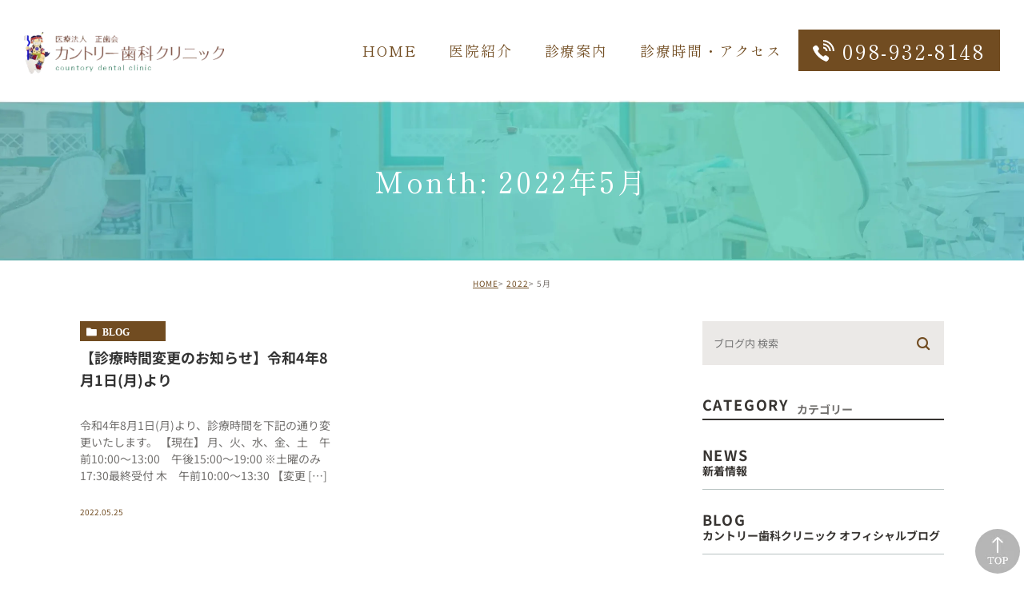

--- FILE ---
content_type: text/html; charset=UTF-8
request_url: https://countory-dc.com/date/2022/05/
body_size: 8230
content:
<!DOCTYPE html><html lang="ja"><head><meta charset="UTF-8"><meta name="author" content="カントリー歯科クリニック"><meta name="viewport" content="width=device-width, initial-scale=1, maximum-scale=5, minimum-scale=1, user-scalable=yes"><meta name="format-detection" content="telephone=no"><link rel="icon" href="https://countory-dc.com/wp-content/uploads/favicon.ico" type="image/x-icon"/><title>5月, 2022 | カントリー歯科クリニック</title><meta name="robots" content="noindex, max-snippet:-1, max-image-preview:large, max-video-preview:-1"/><meta name="google-site-verification" content="CAer1Rd4CiZcpKy179WegdGbbM4w6l7gjwgyGWxo3sA" /><link rel="canonical" href="https://countory-dc.com/date/2022/05/" />  <script defer src="https://www.googletagmanager.com/gtag/js?id=G-V7L9FK89G3"></script> <script defer src="[data-uri]"></script> <meta name="google" content="nositelinkssearchbox" /> <script type="application/ld+json" class="aioseo-schema">{"@context":"https:\/\/schema.org","@graph":[{"@type":"WebSite","@id":"https:\/\/countory-dc.com\/#website","url":"https:\/\/countory-dc.com\/","name":"\u30ab\u30f3\u30c8\u30ea\u30fc\u6b6f\u79d1\u30af\u30ea\u30cb\u30c3\u30af","publisher":{"@id":"https:\/\/countory-dc.com\/#organization"}},{"@type":"Organization","@id":"https:\/\/countory-dc.com\/#organization","name":"\u30ab\u30f3\u30c8\u30ea\u30fc\u6b6f\u79d1\u30af\u30ea\u30cb\u30c3\u30af","url":"https:\/\/countory-dc.com\/","logo":{"@type":"ImageObject","@id":"https:\/\/countory-dc.com\/#organizationLogo","url":"\/wp-content\/uploads\/logo-fix.png","width":"456","height":"96"},"image":{"@id":"https:\/\/countory-dc.com\/#organizationLogo"}},{"@type":"BreadcrumbList","@id":"https:\/\/countory-dc.com\/date\/2022\/05\/#breadcrumblist","itemListElement":[{"@type":"ListItem","@id":"https:\/\/countory-dc.com\/#listItem","position":"1","item":{"@id":"https:\/\/countory-dc.com\/#item","name":"\u30db\u30fc\u30e0","description":"\u6c96\u7e04\u5e02\u306b\u3042\u308b\u30ab\u30f3\u30c8\u30ea\u30fc\u6b6f\u79d1\u30af\u30ea\u30cb\u30c3\u30af\u306f\u5973\u6027\u6b6f\u79d1\u533b\u5e2b\u5728\u7c4d\u306e\u6b6f\u533b\u8005\u3067\u3059\u3002\u3080\u3057\u6b6f\u306e\u6cbb\u7642\u3084\u4e88\u9632\u3001\u565b\u307f\u5408\u308f\u305b\u6cbb\u7642\u306b\u5bfe\u5fdc\u3057\u305f\u6b6f\u79d1\u533b\u9662\u3067\u3059\u3002\u30af\u30ea\u30cb\u30c3\u30af\u306e\u524d\u306b\u306f\u99d0\u8eca\u5834\u5b8c\u5099\u3057\u3066\u304a\u308a\u307e\u3059\u3002","url":"https:\/\/countory-dc.com\/"},"nextItem":"https:\/\/countory-dc.com\/2022\/#listItem"},{"@type":"ListItem","@id":"https:\/\/countory-dc.com\/2022\/#listItem","position":"2","item":{"@id":"https:\/\/countory-dc.com\/2022\/#item","name":"2022","url":"https:\/\/countory-dc.com\/2022\/"},"nextItem":"https:\/\/countory-dc.com\/2022\/05\/#listItem","previousItem":"https:\/\/countory-dc.com\/#listItem"},{"@type":"ListItem","@id":"https:\/\/countory-dc.com\/2022\/05\/#listItem","position":"3","item":{"@id":"https:\/\/countory-dc.com\/2022\/05\/#item","name":"5\u6708, 2022","url":"https:\/\/countory-dc.com\/2022\/05\/"},"previousItem":"https:\/\/countory-dc.com\/2022\/#listItem"}]},{"@type":"CollectionPage","@id":"https:\/\/countory-dc.com\/date\/2022\/05\/#collectionpage","url":"https:\/\/countory-dc.com\/date\/2022\/05\/","name":"5\u6708, 2022 | \u30ab\u30f3\u30c8\u30ea\u30fc\u6b6f\u79d1\u30af\u30ea\u30cb\u30c3\u30af","inLanguage":"ja","isPartOf":{"@id":"https:\/\/countory-dc.com\/#website"},"breadcrumb":{"@id":"https:\/\/countory-dc.com\/date\/2022\/05\/#breadcrumblist"}}]}</script>  <script defer src="[data-uri]"></script> <style type="text/css">img.wp-smiley,img.emoji{display:inline !important;border:none !important;box-shadow:none !important;height:1em !important;width:1em !important;margin:0 .07em !important;vertical-align:-.1em !important;background:0 0 !important;padding:0 !important}</style><link rel='stylesheet' id='wp-block-library-css' href='https://countory-dc.com/wp-includes/css/dist/block-library/style.min.css?ver=6.1.9' type='text/css' media='all' /><link rel='stylesheet' id='classic-theme-styles-css' href='https://countory-dc.com/wp-includes/css/classic-themes.min.css?ver=1' type='text/css' media='all' /><style id='global-styles-inline-css' type='text/css'>body{--wp--preset--color--black:#000;--wp--preset--color--cyan-bluish-gray:#abb8c3;--wp--preset--color--white:#fff;--wp--preset--color--pale-pink:#f78da7;--wp--preset--color--vivid-red:#cf2e2e;--wp--preset--color--luminous-vivid-orange:#ff6900;--wp--preset--color--luminous-vivid-amber:#fcb900;--wp--preset--color--light-green-cyan:#7bdcb5;--wp--preset--color--vivid-green-cyan:#00d084;--wp--preset--color--pale-cyan-blue:#8ed1fc;--wp--preset--color--vivid-cyan-blue:#0693e3;--wp--preset--color--vivid-purple:#9b51e0;--wp--preset--gradient--vivid-cyan-blue-to-vivid-purple:linear-gradient(135deg,rgba(6,147,227,1) 0%,#9b51e0 100%);--wp--preset--gradient--light-green-cyan-to-vivid-green-cyan:linear-gradient(135deg,#7adcb4 0%,#00d082 100%);--wp--preset--gradient--luminous-vivid-amber-to-luminous-vivid-orange:linear-gradient(135deg,rgba(252,185,0,1) 0%,rgba(255,105,0,1) 100%);--wp--preset--gradient--luminous-vivid-orange-to-vivid-red:linear-gradient(135deg,rgba(255,105,0,1) 0%,#cf2e2e 100%);--wp--preset--gradient--very-light-gray-to-cyan-bluish-gray:linear-gradient(135deg,#eee 0%,#a9b8c3 100%);--wp--preset--gradient--cool-to-warm-spectrum:linear-gradient(135deg,#4aeadc 0%,#9778d1 20%,#cf2aba 40%,#ee2c82 60%,#fb6962 80%,#fef84c 100%);--wp--preset--gradient--blush-light-purple:linear-gradient(135deg,#ffceec 0%,#9896f0 100%);--wp--preset--gradient--blush-bordeaux:linear-gradient(135deg,#fecda5 0%,#fe2d2d 50%,#6b003e 100%);--wp--preset--gradient--luminous-dusk:linear-gradient(135deg,#ffcb70 0%,#c751c0 50%,#4158d0 100%);--wp--preset--gradient--pale-ocean:linear-gradient(135deg,#fff5cb 0%,#b6e3d4 50%,#33a7b5 100%);--wp--preset--gradient--electric-grass:linear-gradient(135deg,#caf880 0%,#71ce7e 100%);--wp--preset--gradient--midnight:linear-gradient(135deg,#020381 0%,#2874fc 100%);--wp--preset--duotone--dark-grayscale:url('#wp-duotone-dark-grayscale');--wp--preset--duotone--grayscale:url('#wp-duotone-grayscale');--wp--preset--duotone--purple-yellow:url('#wp-duotone-purple-yellow');--wp--preset--duotone--blue-red:url('#wp-duotone-blue-red');--wp--preset--duotone--midnight:url('#wp-duotone-midnight');--wp--preset--duotone--magenta-yellow:url('#wp-duotone-magenta-yellow');--wp--preset--duotone--purple-green:url('#wp-duotone-purple-green');--wp--preset--duotone--blue-orange:url('#wp-duotone-blue-orange');--wp--preset--font-size--small:13px;--wp--preset--font-size--medium:20px;--wp--preset--font-size--large:36px;--wp--preset--font-size--x-large:42px;--wp--preset--spacing--20:.44rem;--wp--preset--spacing--30:.67rem;--wp--preset--spacing--40:1rem;--wp--preset--spacing--50:1.5rem;--wp--preset--spacing--60:2.25rem;--wp--preset--spacing--70:3.38rem;--wp--preset--spacing--80:5.06rem}:where(.is-layout-flex){gap:.5em}body .is-layout-flow>.alignleft{float:left;margin-inline-start:0;margin-inline-end:2em}body .is-layout-flow>.alignright{float:right;margin-inline-start:2em;margin-inline-end:0}body .is-layout-flow>.aligncenter{margin-left:auto !important;margin-right:auto !important}body .is-layout-constrained>.alignleft{float:left;margin-inline-start:0;margin-inline-end:2em}body .is-layout-constrained>.alignright{float:right;margin-inline-start:2em;margin-inline-end:0}body .is-layout-constrained>.aligncenter{margin-left:auto !important;margin-right:auto !important}body .is-layout-constrained>:where(:not(.alignleft):not(.alignright):not(.alignfull)){max-width:var(--wp--style--global--content-size);margin-left:auto !important;margin-right:auto !important}body .is-layout-constrained>.alignwide{max-width:var(--wp--style--global--wide-size)}body .is-layout-flex{display:flex}body .is-layout-flex{flex-wrap:wrap;align-items:center}body .is-layout-flex>*{margin:0}:where(.wp-block-columns.is-layout-flex){gap:2em}.has-black-color{color:var(--wp--preset--color--black) !important}.has-cyan-bluish-gray-color{color:var(--wp--preset--color--cyan-bluish-gray) !important}.has-white-color{color:var(--wp--preset--color--white) !important}.has-pale-pink-color{color:var(--wp--preset--color--pale-pink) !important}.has-vivid-red-color{color:var(--wp--preset--color--vivid-red) !important}.has-luminous-vivid-orange-color{color:var(--wp--preset--color--luminous-vivid-orange) !important}.has-luminous-vivid-amber-color{color:var(--wp--preset--color--luminous-vivid-amber) !important}.has-light-green-cyan-color{color:var(--wp--preset--color--light-green-cyan) !important}.has-vivid-green-cyan-color{color:var(--wp--preset--color--vivid-green-cyan) !important}.has-pale-cyan-blue-color{color:var(--wp--preset--color--pale-cyan-blue) !important}.has-vivid-cyan-blue-color{color:var(--wp--preset--color--vivid-cyan-blue) !important}.has-vivid-purple-color{color:var(--wp--preset--color--vivid-purple) !important}.has-black-background-color{background-color:var(--wp--preset--color--black) !important}.has-cyan-bluish-gray-background-color{background-color:var(--wp--preset--color--cyan-bluish-gray) !important}.has-white-background-color{background-color:var(--wp--preset--color--white) !important}.has-pale-pink-background-color{background-color:var(--wp--preset--color--pale-pink) !important}.has-vivid-red-background-color{background-color:var(--wp--preset--color--vivid-red) !important}.has-luminous-vivid-orange-background-color{background-color:var(--wp--preset--color--luminous-vivid-orange) !important}.has-luminous-vivid-amber-background-color{background-color:var(--wp--preset--color--luminous-vivid-amber) !important}.has-light-green-cyan-background-color{background-color:var(--wp--preset--color--light-green-cyan) !important}.has-vivid-green-cyan-background-color{background-color:var(--wp--preset--color--vivid-green-cyan) !important}.has-pale-cyan-blue-background-color{background-color:var(--wp--preset--color--pale-cyan-blue) !important}.has-vivid-cyan-blue-background-color{background-color:var(--wp--preset--color--vivid-cyan-blue) !important}.has-vivid-purple-background-color{background-color:var(--wp--preset--color--vivid-purple) !important}.has-black-border-color{border-color:var(--wp--preset--color--black) !important}.has-cyan-bluish-gray-border-color{border-color:var(--wp--preset--color--cyan-bluish-gray) !important}.has-white-border-color{border-color:var(--wp--preset--color--white) !important}.has-pale-pink-border-color{border-color:var(--wp--preset--color--pale-pink) !important}.has-vivid-red-border-color{border-color:var(--wp--preset--color--vivid-red) !important}.has-luminous-vivid-orange-border-color{border-color:var(--wp--preset--color--luminous-vivid-orange) !important}.has-luminous-vivid-amber-border-color{border-color:var(--wp--preset--color--luminous-vivid-amber) !important}.has-light-green-cyan-border-color{border-color:var(--wp--preset--color--light-green-cyan) !important}.has-vivid-green-cyan-border-color{border-color:var(--wp--preset--color--vivid-green-cyan) !important}.has-pale-cyan-blue-border-color{border-color:var(--wp--preset--color--pale-cyan-blue) !important}.has-vivid-cyan-blue-border-color{border-color:var(--wp--preset--color--vivid-cyan-blue) !important}.has-vivid-purple-border-color{border-color:var(--wp--preset--color--vivid-purple) !important}.has-vivid-cyan-blue-to-vivid-purple-gradient-background{background:var(--wp--preset--gradient--vivid-cyan-blue-to-vivid-purple) !important}.has-light-green-cyan-to-vivid-green-cyan-gradient-background{background:var(--wp--preset--gradient--light-green-cyan-to-vivid-green-cyan) !important}.has-luminous-vivid-amber-to-luminous-vivid-orange-gradient-background{background:var(--wp--preset--gradient--luminous-vivid-amber-to-luminous-vivid-orange) !important}.has-luminous-vivid-orange-to-vivid-red-gradient-background{background:var(--wp--preset--gradient--luminous-vivid-orange-to-vivid-red) !important}.has-very-light-gray-to-cyan-bluish-gray-gradient-background{background:var(--wp--preset--gradient--very-light-gray-to-cyan-bluish-gray) !important}.has-cool-to-warm-spectrum-gradient-background{background:var(--wp--preset--gradient--cool-to-warm-spectrum) !important}.has-blush-light-purple-gradient-background{background:var(--wp--preset--gradient--blush-light-purple) !important}.has-blush-bordeaux-gradient-background{background:var(--wp--preset--gradient--blush-bordeaux) !important}.has-luminous-dusk-gradient-background{background:var(--wp--preset--gradient--luminous-dusk) !important}.has-pale-ocean-gradient-background{background:var(--wp--preset--gradient--pale-ocean) !important}.has-electric-grass-gradient-background{background:var(--wp--preset--gradient--electric-grass) !important}.has-midnight-gradient-background{background:var(--wp--preset--gradient--midnight) !important}.has-small-font-size{font-size:var(--wp--preset--font-size--small) !important}.has-medium-font-size{font-size:var(--wp--preset--font-size--medium) !important}.has-large-font-size{font-size:var(--wp--preset--font-size--large) !important}.has-x-large-font-size{font-size:var(--wp--preset--font-size--x-large) !important}.wp-block-navigation a:where(:not(.wp-element-button)){color:inherit}:where(.wp-block-columns.is-layout-flex){gap:2em}.wp-block-pullquote{font-size:1.5em;line-height:1.6}</style><link rel='stylesheet' id='contact-form-7-css' href='https://countory-dc.com/wp-content/cache/genovaminify/css/genovaminify_single_5adf7d491095d37be5902f8aea47288f.css?ver=5.2' type='text/css' media='all' /><link rel='stylesheet' id='contact-form-7-confirm-css' href='https://countory-dc.com/wp-content/cache/genovaminify/css/genovaminify_single_c605b424176e2b3541570e9ebd66830b.css?ver=5.1' type='text/css' media='all' /><link rel='stylesheet' id='style-css' href='https://countory-dc.com/wp-content/cache/genovaminify/css/genovaminify_single_41daec468c8a00dfd0e80dcddc9383b5.css?ver=6.1.9' type='text/css' media='all' /><style id='style-inline-css' type='text/css'>:root{--primary:#714c21;--secondary:#9ed5de;--third:#354fa8;--main-text-color:#22201e;--secondary-text-color:#000;--link-color:#333}</style> <script defer type='text/javascript' src='https://countory-dc.com/wp-includes/js/jquery/jquery.min.js?ver=3.6.1' id='jquery-core-js'></script> <script defer type='text/javascript' src='https://countory-dc.com/wp-includes/js/jquery/jquery-migrate.min.js?ver=3.3.2' id='jquery-migrate-js'></script> <link rel="https://api.w.org/" href="https://countory-dc.com/wp-json/" /><link rel="EditURI" type="application/rsd+xml" title="RSD" href="https://countory-dc.com/xmlrpc.php?rsd" /><link rel="wlwmanifest" type="application/wlwmanifest+xml" href="https://countory-dc.com/wp-includes/wlwmanifest.xml" /><meta name="generator" content="WordPress 6.1.9" /><link rel="stylesheet" type="text/css" href="https://countory-dc.com/wp-content/themes/genova_tpl/css/slick.min.css"><link rel="stylesheet" type="text/css" href="https://countory-dc.com/wp-content/cache/genovaminify/css/genovaminify_single_8bbb8883fcbbb7d13ef985378f4848fd.css"></head><body class="archive date wp-custom-logo elementor-default elementor-kit-194"><div id="wrapper"><header id="header"><div class="header__main-container" role="menubar"><div class="header__sub-container"><div class="header__logo"> <a href="https://countory-dc.com/" tabindex="-1"> <img data-src="/wp-content/uploads/logo.svg" class="logo1 lazyload" width="0" height="0" alt="カントリー歯科クリニック"> <img data-src="/wp-content/uploads/logo-fix.png" class="logo2 pc lazyload" width="456" height="96" alt="カントリー歯科クリニック"> </a></div><div class="toggle-menu"> <button class="toggle-menu__trigger" type="button"><span></span><span></span><span></span></button></div></div><div id="toggleMenu" class="header__nav"><div id="g_nav"><nav><ol><li id="menu-item-469" class="menu-item menu-item-type-post_type menu-item-object-page menu-item-home" ><div class="up-menu"><a class="menu-text"  href="https://countory-dc.com/" tabindex="1">HOME</a></div></li><li id="menu-item-1852" class="menu-item menu-item-type-post_type menu-item-object-page menu-item-has-children" ><div class="up-menu"><span class="menu-text">医院紹介</span></div><ul class="sub-menu"><li id="menu-item-2138" class="menu-item menu-item-type-custom menu-item-object-custom" ><a class="menu-text"  href="/first/#guide" tabindex="3">初めての方へ</a></li><li id="menu-item-2142" class="menu-item menu-item-type-custom menu-item-object-custom" ><a class="menu-text"  href="/clinic/#features" tabindex="4">当院の特徴</a></li><li id="menu-item-2147" class="menu-item menu-item-type-custom menu-item-object-custom" ><a class="menu-text"  href="/first/#greetings" tabindex="5">院長挨拶</a></li><li id="menu-item-2146" class="menu-item menu-item-type-custom menu-item-object-custom" ><a class="menu-text"  href="/clinic/#facilities" tabindex="6">院内設備</a></li><li id="menu-item-3508" class="menu-item menu-item-type-custom menu-item-object-custom" ><a class="menu-text"  href="https://countory-dc.com/facilitystandards/" tabindex="7">施設基準について</a></li></ul></li><li id="menu-item-1822" class="menu-item menu-item-type-post_type menu-item-object-page" ><div class="up-menu"><a class="menu-text"  href="https://countory-dc.com/menu/" tabindex="8">診療案内</a></div></li><li id="menu-item-1826" class="menu-item menu-item-type-custom menu-item-object-custom" ><div class="up-menu"><a class="menu-text"  href="/clinic/#opening" tabindex="9">診療時間・アクセス</a></div></li></ol></nav><div class="conversion sp"><div class="container"><h2 class="conversion__title">CONTACT</h2><p class="conversion__text">お気軽に<br>お問合せください</p><p class="conversion__tel"><a href="tel:0989328148" class="btnTel">098-932-8148</a></p></div></div></div></div><p class="tel pc"><a href="tel:0989328148" class="btnTel">098-932-8148</a></p></div></header><section class="title-holder" style="background-image:url('https://countory-dc.com/wp-content/uploads/bg-h1-scaled.jpg')"><div class="title-holder__inner"><div class="container"><h1>Month: 2022年5月</h1></div></div></section><section id="bread"><ul class="clearfix"><li><a href="https://countory-dc.com">HOME</a></li><li><a href="https://countory-dc.com/2022/">2022</a></li><li>5月</li></ul></section><section id="blogList"><div class="container clearfix"><div id="posts"><ul class="posts__list clearfix"><li><article class="post"><p class="post__category"> <a href="https://countory-dc.com/./blog/" class="blog icon-category">blog</a></p><h3 class="h3-noimage"><a href="https://countory-dc.com/blog/481/">【診療時間変更のお知らせ】令和4年8月1日(月)より</a></h3><div class="post__excerpt"><p>令和4年8月1日(月)より、診療時間を下記の通り変更いたします。 【現在】 月、火、水、金、土　午前10:00〜13:00　午後15:00〜19:00 ※土曜のみ17:30最終受付 木　午前10:00〜13:30 【変更 [&hellip;]</p></div> <time class="post__date">2022.05.25 </time></article></li></ul><div class="pagination"></div></div><aside class="blogside"><div class="search-box"><div class="widget widget_search"><form role="search" method="get" id="searchform" class="searchform" action="https://countory-dc.com/"> <input value="" name="s" id="s" type="text" placeholder="ブログ内 検索"> <span class="icon-search"><input id="searchsubmit" value="検索" type="submit"></span></form></div></div><div class="category-box"><h2>CATEGORY<span>カテゴリー</span></h2><ul><li><a href="https://countory-dc.com/./news/">news<span>新着情報</span></a></li><li><a href="https://countory-dc.com/./blog/">blog<span>カントリー歯科クリニック オフィシャルブログ</span></a></li><li><a href="https://countory-dc.com/./blog/cat114233/">cat114233<span>歯科求人</span></a></li></ul></div><div class="recent-box"><h2>RECENT POSTS<span>最近の投稿</span></h2><div class="widget widget_recent_entries"><ul><li class="clearfix"><div class="recent-box__thumbnail"> <span class="noimage"></span></div><div class="recent-box__title"><h3 class="ellipsis"><a href="https://countory-dc.com/news/1%e6%9c%8828%e6%97%a5%e3%81%ae%e4%bc%91%e8%a8%ba%e3%81%ab%e3%81%a4%e3%81%84%e3%81%a6/">1月28日の休診について</a></h3><p class="recent-box__date">2026.01.07</p></div></li><li class="clearfix"><div class="recent-box__thumbnail"> <span class="noimage"></span></div><div class="recent-box__title"><h3 class="ellipsis"><a href="https://countory-dc.com/news/6%e6%9c%88%e3%83%bb7%e6%9c%88%e3%81%ae%e4%bc%91%e8%a8%ba%e3%81%ae%e3%81%8a%e7%9f%a5%e3%82%89%e3%81%9b/">6月・7月の休診のお知らせ</a></h3><p class="recent-box__date">2025.05.30</p></div></li><li class="clearfix"><div class="recent-box__thumbnail"> <span class="noimage"></span></div><div class="recent-box__title"><h3 class="ellipsis"><a href="https://countory-dc.com/news/4%e6%9c%883%e6%97%a5%ef%bc%88%e6%9c%a8%ef%bc%89%e4%bc%91%e8%a8%ba%e3%81%ae%e3%81%8a%e7%9f%a5%e3%82%89%e3%81%9b/">4月3日（木）休診のお知らせ</a></h3><p class="recent-box__date">2025.04.02</p></div></li><li class="clearfix"><div class="recent-box__thumbnail"> <a href="https://countory-dc.com/news/%e5%bd%93%e9%99%a2%e3%81%a7%e3%83%a1%e3%83%87%e3%82%a3%e3%83%83%e3%83%88%ef%bc%88%e5%8f%a3%e8%85%94%e5%86%85%e3%82%b9%e3%82%ad%e3%83%a3%e3%83%8a%e3%83%bc%ef%bc%89%e3%82%92%e5%b0%8e%e5%85%a5%e3%81%84/" title="当院でメディット（口腔内スキャナー）を導入いたしました！"><span style="background-image:url(/wp-content/uploads/medit-300x300.jpg)"></span></span></a></div><div class="recent-box__title"><h3 class="ellipsis"><a href="https://countory-dc.com/news/%e5%bd%93%e9%99%a2%e3%81%a7%e3%83%a1%e3%83%87%e3%82%a3%e3%83%83%e3%83%88%ef%bc%88%e5%8f%a3%e8%85%94%e5%86%85%e3%82%b9%e3%82%ad%e3%83%a3%e3%83%8a%e3%83%bc%ef%bc%89%e3%82%92%e5%b0%8e%e5%85%a5%e3%81%84/">当院でメディット（口腔内スキャナー）を導入いたしました！</a></h3><p class="recent-box__date">2024.06.19</p></div></li><li class="clearfix"><div class="recent-box__thumbnail"> <a href="https://countory-dc.com/blog/23/" title="23年間ありがとう"><span style="background-image:url(/wp-content/themes/genova_tpl/blog/images_mt/pic20231023215816_1.jpg)"></span></span></a></div><div class="recent-box__title"><h3 class="ellipsis"><a href="https://countory-dc.com/blog/23/">23年間ありがとう</a></h3><p class="recent-box__date">2023.10.23</p></div></li><li class="clearfix"><div class="recent-box__thumbnail"> <a href="https://countory-dc.com/blog/post-47/" title="床の改修行いました"><span style="background-image:url(/wp-content/themes/genova_tpl/blog/images_mt/pic20230923163218_2.jpg)"></span></span></a></div><div class="recent-box__title"><h3 class="ellipsis"><a href="https://countory-dc.com/blog/post-47/">床の改修行いました</a></h3><p class="recent-box__date">2023.09.23</p></div></li><li class="clearfix"><div class="recent-box__thumbnail"> <span class="noimage"></span></div><div class="recent-box__title"><h3 class="ellipsis"><a href="https://countory-dc.com/blog/83/">8月3日の診療について</a></h3><p class="recent-box__date">2023.08.03</p></div></li><li class="clearfix"><div class="recent-box__thumbnail"> <span class="noimage"></span></div><div class="recent-box__title"><h3 class="ellipsis"><a href="https://countory-dc.com/blog/post-46/">休診のお知らせ</a></h3><p class="recent-box__date">2023.08.01</p></div></li><li class="clearfix"><div class="recent-box__thumbnail"> <span class="noimage"></span></div><div class="recent-box__title"><h3 class="ellipsis"><a href="https://countory-dc.com/blog/post-45/">休診お知らせ</a></h3><p class="recent-box__date">2022.06.14</p></div></li><li class="clearfix"><div class="recent-box__thumbnail"> <span class="noimage"></span></div><div class="recent-box__title"><h3 class="ellipsis"><a href="https://countory-dc.com/blog/481/">【診療時間変更のお知らせ】令和4年8月1日(月)より</a></h3><p class="recent-box__date">2022.05.25</p></div></li></ul></div></div><div class="tag-box"><h2>TAG<span>タグ</span></h2></div><div class="archive-box"><h2>ARCHIVE<span>月別アーカイブ</span></h2><ul class="accordion"><li><p class="acv_open">2026年 (1)</p><ul><li> <a href="https://countory-dc.com/date/2026/01?cat=">2026年1月 (1)</a></li></ul></li><li><p>2025年 (2)</p><ul class="hide"><li> <a href="https://countory-dc.com/date/2025/05?cat=">2025年5月 (1)</a></li><li> <a href="https://countory-dc.com/date/2025/04?cat=">2025年4月 (1)</a></li></ul></li><li><p>2024年 (1)</p><ul class="hide"><li> <a href="https://countory-dc.com/date/2024/06?cat=">2024年6月 (1)</a></li></ul></li><li><p>2023年 (4)</p><ul class="hide"><li> <a href="https://countory-dc.com/date/2023/10?cat=">2023年10月 (1)</a></li><li> <a href="https://countory-dc.com/date/2023/09?cat=">2023年9月 (1)</a></li><li> <a href="https://countory-dc.com/date/2023/08?cat=">2023年8月 (2)</a></li></ul></li><li><p>2022年 (2)</p><ul class="hide"><li> <a href="https://countory-dc.com/date/2022/06?cat=">2022年6月 (1)</a></li><li> <a href="https://countory-dc.com/date/2022/05?cat=">2022年5月 (1)</a></li></ul></li><li><p>2020年 (2)</p><ul class="hide"><li> <a href="https://countory-dc.com/date/2020/10?cat=">2020年10月 (1)</a></li><li> <a href="https://countory-dc.com/date/2020/04?cat=">2020年4月 (1)</a></li></ul></li><li><p>2019年 (16)</p><ul class="hide"><li> <a href="https://countory-dc.com/date/2019/12?cat=">2019年12月 (2)</a></li><li> <a href="https://countory-dc.com/date/2019/11?cat=">2019年11月 (4)</a></li><li> <a href="https://countory-dc.com/date/2019/10?cat=">2019年10月 (2)</a></li><li> <a href="https://countory-dc.com/date/2019/09?cat=">2019年9月 (1)</a></li><li> <a href="https://countory-dc.com/date/2019/06?cat=">2019年6月 (2)</a></li><li> <a href="https://countory-dc.com/date/2019/05?cat=">2019年5月 (2)</a></li><li> <a href="https://countory-dc.com/date/2019/02?cat=">2019年2月 (1)</a></li><li> <a href="https://countory-dc.com/date/2019/01?cat=">2019年1月 (2)</a></li></ul></li><li><p>2018年 (8)</p><ul class="hide"><li> <a href="https://countory-dc.com/date/2018/12?cat=">2018年12月 (1)</a></li><li> <a href="https://countory-dc.com/date/2018/11?cat=">2018年11月 (1)</a></li><li> <a href="https://countory-dc.com/date/2018/07?cat=">2018年7月 (2)</a></li><li> <a href="https://countory-dc.com/date/2018/04?cat=">2018年4月 (1)</a></li><li> <a href="https://countory-dc.com/date/2018/03?cat=">2018年3月 (2)</a></li><li> <a href="https://countory-dc.com/date/2018/02?cat=">2018年2月 (1)</a></li></ul></li><li><p>2017年 (21)</p><ul class="hide"><li> <a href="https://countory-dc.com/date/2017/12?cat=">2017年12月 (2)</a></li><li> <a href="https://countory-dc.com/date/2017/11?cat=">2017年11月 (2)</a></li><li> <a href="https://countory-dc.com/date/2017/10?cat=">2017年10月 (2)</a></li><li> <a href="https://countory-dc.com/date/2017/08?cat=">2017年8月 (1)</a></li><li> <a href="https://countory-dc.com/date/2017/07?cat=">2017年7月 (7)</a></li><li> <a href="https://countory-dc.com/date/2017/06?cat=">2017年6月 (1)</a></li><li> <a href="https://countory-dc.com/date/2017/05?cat=">2017年5月 (2)</a></li><li> <a href="https://countory-dc.com/date/2017/04?cat=">2017年4月 (2)</a></li><li> <a href="https://countory-dc.com/date/2017/03?cat=">2017年3月 (1)</a></li><li> <a href="https://countory-dc.com/date/2017/02?cat=">2017年2月 (1)</a></li></ul></li><li><p>2016年 (5)</p><ul class="hide"><li> <a href="https://countory-dc.com/date/2016/10?cat=">2016年10月 (2)</a></li><li> <a href="https://countory-dc.com/date/2016/09?cat=">2016年9月 (1)</a></li><li> <a href="https://countory-dc.com/date/2016/08?cat=">2016年8月 (1)</a></li><li> <a href="https://countory-dc.com/date/2016/07?cat=">2016年7月 (1)</a></li></ul></li><li><p>2015年 (2)</p><ul class="hide"><li> <a href="https://countory-dc.com/date/2015/12?cat=">2015年12月 (1)</a></li><li> <a href="https://countory-dc.com/date/2015/01?cat=">2015年1月 (1)</a></li></ul></li><li><p>2014年 (1)</p><ul class="hide"><li> <a href="https://countory-dc.com/date/2014/12?cat=">2014年12月 (1)</a></li></ul></li></ul></div></aside></div></section><section class="conversion"><div class="container"><h2 class="conversion__title">CONTACT</h2><p class="conversion__text">お気軽に<br class="sp">お問合せください</p><p class="conversion__tel"><a href="tel:0989328148" class="btnTel">098-932-8148</a></p></div></section><footer id="footer"><section class="footer-content"><div class="container"><div class="set"><div class="gr1"><p class="logo"> <a href="https://countory-dc.com/" tabindex="-1"> <img class="lazyload" data-src="/wp-content/uploads/logo-fix.png" width="456" height="96" alt="カントリー歯科クリニック"> </a></p><p class="address">〒904-2171 沖縄県沖縄市高原6-13-6</p><p class="sitemap"><a href="https://countory-dc.com/sitemap">>サイトマップ</a></p></div><div class="gr2"><p class="copyright">©︎カントリー歯科クリニック</p></div></div></div></section><section class="fixed-box"><div class="fixed-banner"><ul><li class="tel sp"> <a href="tel:0989328148" class="btnTel">お電話はこちら</a></li><li class="pagetop"> <a href="#wrapper"> <img class="lazyload" data-src="https://countory-dc.com/wp-content/themes/genova_tpl/img/fixed_pagetop.png" alt="pagetop" width="56" height="56"> </a></li></ul></div></section></footer>  <script defer id="contact-form-7-js-extra" src="[data-uri]"></script> <script defer type='text/javascript' src='https://countory-dc.com/wp-content/cache/genovaminify/js/genovaminify_single_309e1a27ab5c8722dea8f46fc8c384d5.js?ver=5.2' id='contact-form-7-js'></script> <script defer type='text/javascript' src='https://countory-dc.com/wp-includes/js/jquery/jquery.form.min.js?ver=4.3.0' id='jquery-form-js'></script> <script defer type='text/javascript' src='https://countory-dc.com/wp-content/cache/genovaminify/js/genovaminify_single_952e21f7fe575ec91017e15012f404d7.js?ver=5.1' id='contact-form-7-confirm-js'></script> </div>  <script defer type="text/javascript" src="https://s3-ap-northeast-1.amazonaws.com/webfont.plimo.com/accessor/script/typesquare.js?2Ttpg6KeLnE%3D" charset="utf-8"></script> <script defer src="https://cdnjs.cloudflare.com/ajax/libs/lazysizes/5.3.2/lazysizes.min.js"></script> 
  <script defer type="text/javascript" src="https://countory-dc.com/wp-content/themes/genova_tpl/js/jquery.slick.min.js"></script> <script defer type="text/javascript" src="https://countory-dc.com/wp-content/cache/genovaminify/js/genovaminify_single_f2b54a63e5b1a34de17e17af59de127f.js"></script> </body></html>

--- FILE ---
content_type: text/css
request_url: https://countory-dc.com/wp-content/cache/genovaminify/css/genovaminify_single_41daec468c8a00dfd0e80dcddc9383b5.css?ver=6.1.9
body_size: 5127
content:
@charset "UTF-8";:root{--primary:#94c789;--secondary:#eff9e5;--third:#473019;--main-text-color:#000;--secondary-text-color:#000;--link-color:#333}@font-face{font-family:"Shippori Mincho";src:url(//countory-dc.com/wp-content/themes/genova_tpl/fonts/ShipporiMincho-Regular.ttf);font-weight:400}@font-face{font-family:"Shippori Mincho";src:url(//countory-dc.com/wp-content/themes/genova_tpl/fonts/ShipporiMincho-SemiBold.ttf);font-weight:600}@font-face{font-family:"Shippori Mincho";src:url(//countory-dc.com/wp-content/themes/genova_tpl/fonts/ShipporiMincho-Bold.ttf);font-weight:700}@font-face{font-family:"Noto Sans JP";src:url(//countory-dc.com/wp-content/themes/genova_tpl/fonts/NotoSansJP-Regular.ttf);font-weight:400}@font-face{font-family:"Noto Sans JP";src:url(//countory-dc.com/wp-content/themes/genova_tpl/fonts/NotoSansJP-Bold.ttf);font-weight:700}@font-face{font-family:"Optima";src:url(//countory-dc.com/wp-content/themes/genova_tpl/fonts/OPTIMA.TTF);font-weight:400}@font-face{font-family:"DNP ShueiGoKinStd";src:url(//countory-dc.com/wp-content/themes/genova_tpl/fonts/FOT-DNPShueiGoKinStd-M.otf);font-weight:500}html{color:#000;background:#fff}body,div,dl,dt,dd,ul,ol,li,h1,h2,h3,h4,h5,h6,pre,code,figure,form,fieldset,legend,input,textarea,p,blockquote,th,td{margin:0;padding:0}table{border-collapse:collapse;border-spacing:0}fieldset,img{border:0}address,caption,cite,code,dfn,em,strong,th,var{font-style:normal;font-weight:400}ol,ul{list-style:none}caption,th{text-align:left}h1,h2,h3,h4,h5,h6{font-size:100%;font-weight:400}q:before,q:after{content:""}abbr,acronym{border:0;font-variant:normal}sup{vertical-align:text-top}sub{vertical-align:text-bottom}input,textarea,select{font-family:inherit;font-size:inherit;font-weight:inherit;font-size:100%}legend{color:#000}#yui3-css-stamp.cssreset{display:none}html{font-size:62.5%}body{position:relative;font-family:"Noto Sans JP",sans-serif;font-weight:400;font-size:1.6em;letter-spacing:.1em;line-height:2em;color:var(--main-text-color);background:#fff;-webkit-text-size-adjust:100%}html,body{-ms-text-size-adjust:100%;text-size-adjust:100%;-moz-text-size-adjust:100%;-webkit-text-size-adjust:100%;overflow-scrolling:touch;-moz-overflow-scrolling:touch;-webkit-overflow-scrolling:touch}body.navOpen,body.navOpen *,body.navOpen *:hover,body.navOpen *:focus,body.navOpen *:active{-ms-touch-action:none !important;touch-action:none !important;pointer-events:none !important}body.navOpen .toggle-menu,body.navOpen #toggleMenu,body.navOpen #toggleMenu *{-ms-touch-action:auto !important;touch-action:auto !important;pointer-events:visible !important}*,*:before,*:after{-webkit-box-sizing:border-box;box-sizing:border-box}a{vertical-align:middle;text-decoration:none;color:var(--link-color);-webkit-transition-duration:.7s;transition-duration:.7s}a[href^="tel:"]{pointer-events:none;cursor:text}a:focus,*:focus{outline:none}a:hover img{opacity:.8}img{width:auto;max-width:100%;margin:0;padding:0;vertical-align:bottom}p{margin-bottom:20px}p:last-child{margin-bottom:0}table{width:100%}strong{font-weight:700}@media screen and (max-width:767px){a[href^="tel:"]{pointer-events:auto;cursor:pointer}.auto_height{height:auto !important}}@font-face{font-family:"icomoon";src: url(//countory-dc.com/wp-content/themes/genova_tpl/./libs/icomoon/icomoon.eot);src:url(//countory-dc.com/wp-content/themes/genova_tpl/../libs/icomoon/icomoon.eot#iefix) format("embedded-opentype"),url(//countory-dc.com/wp-content/themes/genova_tpl/./libs/icomoon/icomoon.ttf) format("truetype"),url(//countory-dc.com/wp-content/themes/genova_tpl/./libs/icomoon/icomoon.woff) format("woff"),url(//countory-dc.com/wp-content/themes/genova_tpl/./libs/icomoon/icomoon.svg#icomoon) format("svg");font-weight:400;font-style:normal}[class*=icon-]:not([class*=eicon-]):not([class*=elementor-icon-]):before{display:inline-block;font-family:"icomoon";speak:none;font-style:normal;font-weight:400;font-variant:normal;text-transform:none;line-height:1;vertical-align:baseline;-webkit-font-smoothing:antialiased;-moz-osx-font-smoothing:grayscale}.icon-home:before{content:"\e90b"}.icon-blog:before{content:"\e900"}.icon-category:before{content:"\e901"}.icon-check:before{content:"\e902"}.icon-checked:before{content:"\e903"}.icon-down:before{content:"\e904"}.icon-facebook:before{content:"\e905"}.icon-google:before{content:"\e906"}.icon-line:before{content:"\e907"}.icon-twitter:before{content:"\e908"}.icon-arrow02:before{content:"\e909"}.icon-arrow01:before{content:"\e910"}.icon-search:before{content:"\e911"}.icon-tag:before{content:"\e912"}.icon-checkbox-unchecked:before{content:"\ea53"}.icon-checkbox-checked:before{content:"\ea52"}.radio-unchecked:before{content:"\ea56"}.radio-checked:before{content:"\ea54"}.radio-checked2:before{content:"\ea55"}.mb0{margin-bottom:0 !important}.mb5{margin-bottom:5px !important}.mb10{margin-bottom:10px !important}.mb15{margin-bottom:15px !important}.mb20{margin-bottom:20px !important}.mb25{margin-bottom:25px !important}.mb30{margin-bottom:30px !important}.mb35{margin-bottom:35px !important}.mb40{margin-bottom:40px !important}.mb45{margin-bottom:45px !important}.mb50{margin-bottom:50px !important}.mb55{margin-bottom:55px !important}.mb60{margin-bottom:60px !important}.mb65{margin-bottom:65px !important}.mb70{margin-bottom:70px !important}.mb75{margin-bottom:75px !important}.mb80{margin-bottom:80px !important}.mb85{margin-bottom:85px !important}.mb90{margin-bottom:90px !important}.mb95{margin-bottom:95px !important}.mb100{margin-bottom:100px !important}.ml-n10{margin-left:-10px !important}.fr{float:right !important}.fl{float:left !important}.clearfix:after{content:"";display:table;clear:both}.cl{clear:both !important}.textHide{overflow:hidden;text-indent:100%;white-space:nowrap}.tac{text-align:center !important}.tar{text-align:right !important}.tal{text-align:left !important}.fb{font-weight:700 !important}.half{display:inline-block}.sp{display:none !important}.mb{display:none !important}@media screen and (max-width:767px){.pc{display:none !important}.sp{display:block !important}}@media screen and (max-width:480px){.mb{display:block}.pcm{display:none}}.container{width:100%;max-width:1140px;padding:0 30px;margin:0 auto}.container:after{content:"";display:block;clear:both}#wrapper{height:100%}@media screen and (max-width:767px){.container{padding:0 20px}}@media screen and (min-width:768px){#wrapper{padding-top:var(--header-height)}}.txt_color{color:var(--primary)}.txt_link{vertical-align:top;text-decoration:underline !important;font-weight:700;color:var(--primary) !important}.txt_link:hover{text-decoration:none !important}.catch_title{text-align:center;font-size:22px;line-height:1.6;letter-spacing:.15em;color:var(--primary)}#header{width:100%;position:absolute;top:0;z-index:1000}#header .header__main-container,#header .header__sub-container{display:-webkit-box;display:-ms-flexbox;display:flex;-webkit-box-pack:justify;-ms-flex-pack:justify;justify-content:space-between;-webkit-box-align:center;-ms-flex-align:center;align-items:center}#header .header__sub-container{-webkit-box-flex:1;-ms-flex-positive:1;flex-grow:1;-ms-flex-negative:0;flex-shrink:0;-ms-flex-preferred-size:220px;flex-basis:220px}#header .logo1{display:none}@media screen and (max-width:767px){#header .header__main-container{-webkit-box-orient:vertical;-webkit-box-direction:normal;-ms-flex-direction:column;flex-direction:column}#header .header__sub-container{width:calc(100% - 40px);margin:10px 20px;-webkit-box-flex:initial;-ms-flex-positive:initial;flex-grow:initial;-ms-flex-negative:initial;flex-shrink:initial;-ms-flex-preferred-size:initial;flex-basis:initial}}@media screen and (min-width:768px){#header{padding:10px}#header.sticky{position:fixed;z-index:9}#header.sticky .header__main-container{background:rgba(255,255,255,.7);-webkit-box-shadow:0 0 20px 3px rgba(0,0,0,.16);box-shadow:0 0 20px 3px rgba(0,0,0,.16)}#header.sticky .menu-text{color:var(--primary)}#header .btnTel{width:252px;height:52px;display:-webkit-box;display:-ms-flexbox;display:flex;-webkit-box-align:center;-ms-flex-align:center;align-items:center;-webkit-box-pack:center;-ms-flex-pack:center;justify-content:center;background:var(--primary);font-family:"Shippori Mincho",serif;font-weight:400;font-size:26px;line-height:37px;letter-spacing:.1em;text-align:center;color:#fff}#header .btnTel:before{content:"";width:27px;height:27px;display:block;margin-right:10px;background:url("data:image/svg+xml,%3Csvg xmlns='http://www.w3.org/2000/svg' viewBox='0 0 22.173 22.166'%3E%3Cpath d='M7.8,143.263a22.432,22.432,0,0,0,4.4,2.536,5.6,5.6,0,0,0,1.589.517h.04c1.088,0,2.494-2.037,2.661-2.7a2.059,2.059,0,0,0-.73-2.127L14.3,140.355a2.037,2.037,0,0,0-1.264-.434,2.063,2.063,0,0,0-1.392.54,6.792,6.792,0,0,0-.7.712.106.106,0,0,1-.055.01c-.609,0-2.744-1.857-3.314-2.45-.6-.578-2.479-2.737-2.446-3.322,0-.039.014-.047.017-.05a6.534,6.534,0,0,0,.7-.688,2.056,2.056,0,0,0,.106-2.655l-1.137-1.459a2.17,2.17,0,0,0-.537-.477,2.051,2.051,0,0,0-.853-.3,2.2,2.2,0,0,0-.252-.015,1.977,1.977,0,0,0-.485.059c-.583.147-2.749,1.554-2.7,2.7a5.606,5.606,0,0,0,.518,1.588A22.485,22.485,0,0,0,7.8,143.263Z' transform='translate(0 -124.152)' fill='%23fff'/%3E%3Cpath d='M257.628,11.592A11.853,11.853,0,0,0,246.286.094c-.055,0-.109-.007-.164-.009h-.007l0,1.746a10.113,10.113,0,0,1,9.768,9.761Z' transform='translate(-235.455 -0.085)' fill='%23fff'/%3E%3Cpath d='M254.137,88.718a8.359,8.359,0,0,0-7.854-8c-.054,0-.106-.012-.16-.015h-.007V82.45a6.624,6.624,0,0,1,6.276,6.269Z' transform='translate(-235.456 -77.211)' fill='%23fff'/%3E%3Cpath d='M246.245,161.412c-.041,0-.081-.012-.123-.015h-.007l0,1.752a3.136,3.136,0,0,1,2.776,2.769h1.748a4.866,4.866,0,0,0-4.393-4.507Z' transform='translate(-235.456 -154.411)' fill='%23fff'/%3E%3C/svg%3E") center/contain no-repeat}#header .header__main-container{padding:10px;-ms-flex-wrap:wrap;flex-wrap:wrap}}@media screen and (min-width:1200px){#header{padding:20px}#header.sticky .header__main-container{padding:10px 20px}}header .header__logo{padding-right:20px}header .header__logo img{width:100%;height:auto;max-width:250px}@media screen and (max-width:767px){header .header__logo img{max-width:200px}}header .header__nav .menu-text{display:block;padding:10px 50px 10px 0;font-family:"Shippori Mincho",serif;font-weight:400;font-size:18px;letter-spacing:.1em;line-height:26px;white-space:pre;color:var(--primary);position:relative}header .header__nav .menu-text:after{content:"";width:30px;background:url("data:image/svg+xml,%3Csvg xmlns='http://www.w3.org/2000/svg' viewBox='0 0 30 30'%3E%3Cg transform='translate(-229 -940.896)'%3E%3Cg transform='translate(229 940.896)' fill='%23fff' stroke='%23714c21' stroke-width='1'%3E%3Ccircle cx='15' cy='15' r='15' stroke='none'/%3E%3Ccircle cx='15' cy='15' r='14.5' fill='none'/%3E%3C/g%3E%3Cline x2='14.948' transform='translate(236.474 956.648)' fill='none' stroke='%23714c21' stroke-width='1'/%3E%3Cline x2='3.27' y2='1.868' transform='translate(247.918 954.78)' fill='none' stroke='%23714c21' stroke-width='1'/%3E%3C/g%3E%3C/svg%3E") center/contain no-repeat;position:absolute;top:0;bottom:0;right:0}header .header__nav .menu-item-has-children .up-menu{cursor:pointer}header .header__nav .menu-item-has-children .up-menu>.menu-text:after{display:none}header .header__nav nav ol>li .sub-menu .menu-text{padding:10px 0 10px 25px;font-size:15px;line-height:21px;letter-spacing:.1em;color:#714c21 !important;position:relative}header .header__nav nav ol>li .sub-menu .menu-text:after{display:none}header .header__nav nav ol>li .sub-menu .menu-text:before{content:'';border:10px solid transparent;border-left-color:#9ed5de;border-right:0;transform:translateY(-50%);position:absolute;top:50%;left:0}@media screen and (max-width:767px){header .header__nav{width:100%;height:100vh;max-height:100svh;overflow:auto;visibility:hidden;position:fixed;top:0;left:0;right:0;z-index:-1}header .header__nav.show{visibility:visible;z-index:99}header .header__nav nav{-webkit-box-flex:1;-ms-flex:1 1 auto;flex:1 1 auto;padding:70px 30px 50px;-webkit-box-sizing:border-box;box-sizing:border-box;background:url(//countory-dc.com/wp-content/themes/genova_tpl/img/bg.jpg) center/cover no-repeat}header .header__nav nav ol{display:block}header .header__nav nav ol>li{width:100%;border-bottom:1px dashed var(--primary);position:relative}header .header__nav nav ol>li.hover>span+dl{opacity:1;pointer-events:auto}header .header__nav nav ol>li.hover .sub-menu{display:block;visibility:initial;opacity:1;filter:progid:DXImageTransform.Microsoft.Alpha(enabled=false)}header .header__nav nav ol>li+li{margin:15px 0 0}header .header__nav nav ol>li>span{position:relative}header .header__nav nav ol>li>span:hover+dl{opacity:1;pointer-events:auto}header .header__nav nav ol>li dl{position:relative;top:0;padding:0;background:0 0}header .header__nav nav ol>li dl li{padding-left:0}header .header__nav nav ol>li dl li:before{display:none}header .header__nav nav ol>li dt{display:none}header .header__nav nav ol>li ul li{border-top:1px dashed var(--primary)}header .header__nav nav ol>li>.up-menu{display:block;width:100%;height:auto;text-align:left}header .header__nav nav ol>li>.up-menu span{margin:0}header .header__nav nav ol>li .sub-menu{width:100%;display:none;padding:0;border-radius:0;position:inherit;top:0}header .header__nav nav ol>li .sub-menu a{display:block;padding:15px 20px 12px;text-align:left}header .header__nav nav ol>li .sub-menu a:hover{text-decoration:none}header .header__nav nav ol>li .sub-menu li{display:block}header .header__nav nav ol>li .sub-menu li:first-child{border-top:0}header .header__nav #g_nav{display:-webkit-box;display:-ms-flexbox;display:flex;-webkit-box-orient:vertical;-webkit-box-direction:normal;-ms-flex-direction:column;flex-direction:column}header .header__nav #g_nav .conversion{margin-top:auto}}@media screen and (min-width:768px){header .header__nav .menu-text{padding:0 10px}header .header__nav .menu-text:hover{opacity:.7}header .header__nav .menu-text:after{display:none}header .header__nav .up-menu{padding:20px 0}header .header__nav nav ol{display:-webkit-box;display:-ms-flexbox;display:flex;-webkit-box-pack:end;-ms-flex-pack:end;justify-content:flex-end;-webkit-box-align:start;-ms-flex-align:start;align-items:flex-start}header .header__nav nav ol>li dl{pointer-events:none}header .header__nav nav ol>li .sub-menu{position:absolute;top:calc(100% + 10px);left:50%;height:auto;padding:10px 20px;-webkit-box-shadow:0 1px 5px rgba(0,0,0,.1);box-shadow:0 1px 5px rgba(0,0,0,.1);visibility:hidden;opacity:0;background:#eaf9fc;-webkit-transform:translateX(-50%);transform:translateX(-50%);-webkit-transition-duration:.3s;transition-duration:.3s;white-space:nowrap}header .header__nav nav ol>li .sub-menu:before{content:'';border:15px solid transparent;border-top:0;border-bottom-color:#eaf9fc;transform:translateX(-50%);position:absolute;bottom:100%;left:50%}}@media screen and (min-width:1200px){header .header__nav .menu-text{padding:0 20px}}@media screen and (max-width:1000px) and (min-width:768px){header .header__nav nav ol>li .up-menu{font-size:12px}}@media screen and (min-width:768px) and (max-width:1023px){header .header__nav{-webkit-box-ordinal-group:4;-ms-flex-order:3;order:3;width:100%;margin-top:10px}header .header__nav .menu-text{padding:0 20px}header .header__nav nav ol{-webkit-box-pack:center;-ms-flex-pack:center;justify-content:center}}.menu-item-has-children{position:relative}.menu-item-has-children:hover .sub-menu{visibility:visible;opacity:1}@media screen and (max-width:767px){.menu-item-has-children .up-menu{position:relative}.menu-item-has-children .up-menu:before{content:'';width:30px;height:30px;background:#fff;border-radius:50%;border:1px solid var(--primary);box-sizing:border-box;transform:translateY(-50%);position:absolute;top:50%;right:0}.menu-item-has-children .up-menu:after{content:"";position:absolute;top:43%;right:6px;width:10px;height:10px;border-bottom:2px solid var(--primary);border-left:2px solid var(--primary);-webkit-transform:rotate(-45deg) translateY(-50%);transform:rotate(-45deg) translateY(-50%);-webkit-transition-duration:.2s;transition-duration:.2s}.menu-item-has-children.hover .up-menu:after{margin-top:-3px;-webkit-transform:rotate(45deg) scaleY(-1) translateY(-50%);transform:rotate(45deg) scaleY(-1) translateY(-50%)}}@media screen and (min-width:768px){.menu-item-has-children:hover:after{content:"";position:absolute;left:0;bottom:-20px;width:100%;height:40px}}header .toggle-menu{display:none;width:38px;height:38px;background:var(--secondary);border-radius:100%;position:fixed;top:10px;right:10px;z-index:101}header .toggle-menu .toggle-menu__trigger,header .toggle-menu .toggle-menu__trigger span{display:inline-block;-webkit-transition:all .4s;transition:all .4s}header .toggle-menu .toggle-menu__trigger{position:relative;display:block;width:50%;height:13px;padding:0;border:0;margin:0;text-align:center;background:0 0}header .toggle-menu .toggle-menu__trigger span{position:absolute;left:0;width:100%;height:1px;background-color:#fff}header .toggle-menu .toggle-menu__trigger span:nth-of-type(1){top:0}header .toggle-menu .toggle-menu__trigger span:nth-of-type(2){top:6px}header .toggle-menu .toggle-menu__trigger span:nth-of-type(3){bottom:0}header .toggle-menu.active .toggle-menu__trigger{height:20px}header .toggle-menu.active .toggle-menu__trigger span:nth-of-type(1){-webkit-transform:translateY(10px) rotate(-45deg);transform:translateY(10px) rotate(-45deg)}header .toggle-menu.active .toggle-menu__trigger span:nth-of-type(2){opacity:0}header .toggle-menu.active .toggle-menu__trigger span:nth-of-type(3){-webkit-transform:translateY(-10px) rotate(45deg);transform:translateY(-10px) rotate(45deg)}@media screen and (max-width:767px){header .toggle-menu{display:-webkit-box;display:-ms-flexbox;display:flex;-webkit-box-align:center;-ms-flex-align:center;align-items:center;-webkit-box-pack:center;-ms-flex-pack:center;justify-content:center}}#footer{padding:30px 0 80px;background-color:#fff;font-family:"Noto Sans JP",sans-serif;font-weight:400;font-size:12px;line-height:17px;letter-spacing:.1em;text-align:center;color:#3c3731}#footer p{margin-bottom:10px}#footer .logo{margin-bottom:20px}#footer .logo img{width:66vw;max-width:383px;height:auto}@media screen and (min-width:768px){#footer{padding:70px 0;font-size:16px;line-height:24px;text-align:left}#footer .sitemap a:hover{text-decoration:underline;text-underline-offset:5px}#footer .set{display:-webkit-box;display:-ms-flexbox;display:flex;-webkit-box-pack:justify;-ms-flex-pack:justify;justify-content:space-between}#footer .set .gr2{-ms-flex-item-align:end;align-self:flex-end}}.fixed-box{position:fixed;right:0;bottom:0;display:block;width:100%;height:auto;z-index:9;-webkit-transition:all .5s ease 0s;transition:all .5s ease 0s}.fixed-box .fixed-banner ul{display:-webkit-box;display:-ms-flexbox;display:flex;-webkit-box-pack:end;-ms-flex-pack:end;justify-content:flex-end;padding:5px;-webkit-box-sizing:border-box;box-sizing:border-box}@media screen and (max-width:767px){.fixed-box img{max-height:56px;width:auto;max-width:100%}.fixed-box .btnTel{width:100%;height:100%;display:-webkit-box;display:-ms-flexbox;display:flex;-webkit-box-align:center;-ms-flex-align:center;align-items:center;-webkit-box-pack:center;-ms-flex-pack:center;justify-content:center;background:var(--primary);border-radius:999px;font-family:"Shippori Mincho",serif;font-weight:400;font-size:18px;line-height:26px;letter-spacing:.1em;text-align:center;color:#fff}.fixed-box .btnTel:before{content:"";width:22px;height:22px;display:block;margin-right:10px;background:url("data:image/svg+xml,%3Csvg xmlns='http://www.w3.org/2000/svg' viewBox='0 0 22.173 22.166'%3E%3Cpath d='M7.8,143.263a22.432,22.432,0,0,0,4.4,2.536,5.6,5.6,0,0,0,1.589.517h.04c1.088,0,2.494-2.037,2.661-2.7a2.059,2.059,0,0,0-.73-2.127L14.3,140.355a2.037,2.037,0,0,0-1.264-.434,2.063,2.063,0,0,0-1.392.54,6.792,6.792,0,0,0-.7.712.106.106,0,0,1-.055.01c-.609,0-2.744-1.857-3.314-2.45-.6-.578-2.479-2.737-2.446-3.322,0-.039.014-.047.017-.05a6.534,6.534,0,0,0,.7-.688,2.056,2.056,0,0,0,.106-2.655l-1.137-1.459a2.17,2.17,0,0,0-.537-.477,2.051,2.051,0,0,0-.853-.3,2.2,2.2,0,0,0-.252-.015,1.977,1.977,0,0,0-.485.059c-.583.147-2.749,1.554-2.7,2.7a5.606,5.606,0,0,0,.518,1.588A22.485,22.485,0,0,0,7.8,143.263Z' transform='translate(0 -124.152)' fill='%23fff'/%3E%3Cpath d='M257.628,11.592A11.853,11.853,0,0,0,246.286.094c-.055,0-.109-.007-.164-.009h-.007l0,1.746a10.113,10.113,0,0,1,9.768,9.761Z' transform='translate(-235.455 -0.085)' fill='%23fff'/%3E%3Cpath d='M254.137,88.718a8.359,8.359,0,0,0-7.854-8c-.054,0-.106-.012-.16-.015h-.007V82.45a6.624,6.624,0,0,1,6.276,6.269Z' transform='translate(-235.456 -77.211)' fill='%23fff'/%3E%3Cpath d='M246.245,161.412c-.041,0-.081-.012-.123-.015h-.007l0,1.752a3.136,3.136,0,0,1,2.776,2.769h1.748a4.866,4.866,0,0,0-4.393-4.507Z' transform='translate(-235.456 -154.411)' fill='%23fff'/%3E%3C/svg%3E") center/contain no-repeat}.fixed-box .tel{-webkit-box-flex:1;-ms-flex:1 1 auto;flex:1 1 auto;padding-right:5px;-webkit-box-sizing:border-box;box-sizing:border-box;text-align:center}}.conversion{padding:53px 0 61px;text-align:center;background:url(//countory-dc.com/wp-content/themes/genova_tpl/img/conversion-bg_sp.jpg) center/cover no-repeat;text-align:center;color:#fff}.conversion .conversion__title{font-family:"Optima",sans-serif;font-weight:400;font-size:61px;line-height:68px;letter-spacing:.1em}.conversion .conversion__tel>a{width:100%;max-width:424px;height:76px;display:-webkit-inline-box;display:-ms-inline-flexbox;display:inline-flex;-webkit-box-align:center;-ms-flex-align:center;align-items:center;-webkit-box-pack:center;-ms-flex-pack:center;justify-content:center;padding:5px;-webkit-box-sizing:border-box;box-sizing:border-box;background:#fff;font-family:"Shippori Mincho",serif;font-weight:400;font-size:29px;line-height:42px;letter-spacing:.1em;color:var(--primary)}.conversion .conversion__tel>a:before{content:"";width:32px;height:32px;display:block;margin-right:10px;background:url("data:image/svg+xml,%3Csvg xmlns='http://www.w3.org/2000/svg' viewBox='0 0 31.797 31.786'%3E%3Cpath d='M11.182,149.121a32.169,32.169,0,0,0,6.315,3.636,8.026,8.026,0,0,0,2.278.742h.058c1.561,0,3.577-2.922,3.816-3.87a2.952,2.952,0,0,0-1.047-3.05L20.51,144.95a2.921,2.921,0,0,0-1.812-.623,2.959,2.959,0,0,0-2,.774,9.739,9.739,0,0,0-1,1.02.151.151,0,0,1-.079.015c-.874,0-3.935-2.662-4.752-3.514-.864-.829-3.555-3.924-3.508-4.764,0-.055.02-.068.025-.072A9.37,9.37,0,0,0,8.4,136.8a2.948,2.948,0,0,0,.151-3.808L6.921,130.9a3.112,3.112,0,0,0-.769-.684,2.942,2.942,0,0,0-1.223-.426,3.153,3.153,0,0,0-.362-.021,2.834,2.834,0,0,0-.7.085c-.836.211-3.943,2.228-3.869,3.874A8.04,8.04,0,0,0,.744,136a32.244,32.244,0,0,0,10.438,13.116Z' transform='translate(0 -121.714)' fill='%23714c21'/%3E%3Cpath d='M262.625,16.587A17,17,0,0,0,246.361.1c-.079,0-.157-.011-.236-.013h-.01l0,2.5a14.5,14.5,0,0,1,14.008,14Z' transform='translate(-230.829 -0.085)' fill='%23714c21'/%3E%3Cpath d='M257.619,92.2a11.987,11.987,0,0,0-11.263-11.475c-.077,0-.152-.017-.23-.021h-.01l0,2.506a9.5,9.5,0,0,1,9,8.989Z' transform='translate(-230.829 -75.695)' fill='%23714c21'/%3E%3Cpath d='M246.3,161.418c-.059-.006-.117-.017-.176-.021h-.01l0,2.513a4.5,4.5,0,0,1,3.981,3.971H252.6a6.977,6.977,0,0,0-6.3-6.463Z' transform='translate(-230.829 -151.379)' fill='%23714c21'/%3E%3C/svg%3E") center/contain no-repeat}.conversion .conversion__text{margin-top:10px;font-family:"Shippori Mincho",serif;font-weight:400;font-size:24px;line-height:35px;letter-spacing:.1em}@media screen and (min-width:768px){.conversion{background-image:url(//countory-dc.com/wp-content/themes/genova_tpl/img/conversion-bg.jpg)}.conversion .conversion__title{font-size:114px;line-height:127px}}.elementor img{width:auto !important}.img_l .elementor-image-box-img{float:left;margin:0 20px 10px 0 !important}.auto_width .elementor-image-box-img{width:auto !important}.elementor-widget-image .elementor-image>a,.elementor-widget-image .elementor-image figure>a{display:inline-block !important}.elementor-widget-image .elementor-image>a:hover img,.elementor-widget-image .elementor-image figure>a:hover img{opacity:.8 !important}.elementor-slideshow__header{width:calc(100% - 50px) !important;padding-left:0 !important;padding-right:0 !important}.elementor-text-editor ul{list-style:inside}@media screen and (max-width:767px){.elementor-image-box-img,.img_l .elementor-image-box-img{float:none;width:100% !important;margin:0 auto 20px !important;text-align:center}}

--- FILE ---
content_type: text/css
request_url: https://countory-dc.com/wp-content/cache/genovaminify/css/genovaminify_single_8bbb8883fcbbb7d13ef985378f4848fd.css
body_size: 7915
content:
@charset "utf-8";#content{min-height:600px;padding:63px 0 100px}.home #content{padding:0}.title-holder{display:table;width:100%;height:200px;background:center/cover no-repeat,var(--primary)}.title-holder .title-holder__inner{display:table-cell;vertical-align:middle;padding:20px 0}.title-holder .container h1,.title-holder .container h2{font-family:'Shippori Mincho',serif;font-weight:400;text-align:center;font-size:36px;letter-spacing:.1em;line-height:52px;color:#fff}@media screen and (max-width:767px){.title-holder{height:140px}.title-holder .container h1,.title-holder .container h2{font-size:26px}}#bread{max-width:1080px;width:100%;padding:0 30px;margin:16px auto 0;text-align:center;line-height:1.3}#bread li{display:inline;font-size:10px;letter-spacing:.1em;color:#77716c}#bread li+li:before{content:">";padding-right:.3em}#bread li a{vertical-align:baseline;text-decoration:underline;color:var(--primary)}#bread li a:hover{text-decoration:none}.under-title__h2{margin:20px 0 40px !important;padding:27px 30px;background:url(//countory-dc.com/wp-content/themes/genova_tpl/css/../img/bg-h2.jpg) center/cover no-repeat}.under-title__h2 h2{font-family:'Shippori Mincho',serif;font-weight:400;font-size:24px;line-height:36px;color:var(--primary)}.under-title__h3{margin:20px 0 40px !important;padding-bottom:10px;border-bottom:2px solid #e8e8e8}.under-title__h3 h3{padding:10px 0 10px 30px;position:relative;font-family:'Shippori Mincho',serif;font-weight:400;color:var(--primary);font-size:20px;letter-spacing:.1em;line-height:30px !important}.under-title__h3 h3:before{content:"";position:absolute;left:0;top:0;display:block;width:6px;height:50%;background:#d1edf2}.under-title__h3 h3:after{content:"";position:absolute;left:0;bottom:0;display:block;width:6px;height:50%;background:#9ed5de}.under-title__h4{margin:20px 0 40px !important}.under-title__h4 h4{font-family:'Shippori Mincho',serif;font-weight:400;position:relative;padding-left:30px !important;color:var(--primary);font-size:24px;letter-spacing:.1em;line-height:35px !important}.under-title__h4 h4:before{content:'';width:23px;height:23px;background:var(--primary);transform:translateY(-50%);position:absolute;top:50%;left:0}.under-title__h5{margin-bottom:10px}.under-title__h5 h5{font-family:'Shippori Mincho',serif;font-weight:400;font-size:20px;letter-spacing:.1em;line-height:29px !important;color:#2daf6b}@media screen and (min-width:768px){.under-title__h2 h2{font-size:32px;line-height:46px}.under-title__h3 h3{font-size:28px;line-height:40px !important}}.btn a{position:relative;display:block;width:100%;max-width:100%;padding:30px 10px 34px;margin:0 auto;border-radius:6px;font-family:"秀英明朝 L","Shuei Mincho L";font-size:25px;line-height:1.2;letter-spacing:0;text-align:center;color:#fff;background:#88aad0}.btn a:after{content:"";position:absolute;right:10px;bottom:10px;display:block;width:0;height:0;border-bottom:8px solid #fff;border-left:8px solid transparent}.btn a:hover{opacity:.7}@media screen and (max-width:767px){.btn a{font-size:16px;letter-spacing:.1em}}.btn-style-1 .elementor-button{width:60vw;min-height:58px;display:-webkit-inline-box;display:-ms-inline-flexbox;display:inline-flex;-webkit-box-align:center;-ms-flex-align:center;align-items:center;padding:5px 15px 5px 5px;-webkit-box-sizing:border-box;box-sizing:border-box;background:var(--secondary);border-radius:0;font-family:"Shippori Mincho",serif;font-weight:400;font-size:18px;line-height:26px;letter-spacing:.1em;color:#fff;position:relative}.btn-style-1 .elementor-button:after{content:"";width:10px;border-top:1px solid;position:absolute;top:50%;right:0}.btn-style-1 .elementor-button:hover{text-decoration:none;opacity:.7}@media screen and (max-width:767px){.btn-style-1{text-align:center}}@media screen and (min-width:768px){.btn-style-1 .elementor-button{width:auto;min-width:210px;padding:5px 50px 5px 20px}.btn-style-1 .elementor-button:after{width:35px}}.imgbox-style-1 .elementor-image-box-wrapper{height:300px;position:relative}.imgbox-style-1 .elementor-image-box-wrapper .elementor-image-box-img{width:100%;height:100%}.imgbox-style-1 .elementor-image-box-wrapper .elementor-image-box-img img{width:100% !important;height:100%;object-fit:cover}.imgbox-style-1 .elementor-image-box-wrapper .elementor-image-box-content{width:auto;padding:5px 10px;background:#fff;font-family:'Shippori Mincho',serif;font-weight:400;font-size:20px;line-height:29px;letter-spacing:.1em;color:var(--primary);position:absolute;bottom:10px;left:10px;z-index:1}.menu-style-1 .elementor-widget-image{margin-bottom:10px}.menu-style-1 .btn-style-1 .elementor-button{width:100%}@media screen and (max-width:430px){.menu-style-1 .btn-style-1 .elementor-button{font-size:14px;letter-spacing:0}}@media screen and (min-width:768px){.set-menu .elementor-row{flex-wrap:wrap}.set-menu .menu-style-1{width:33.333%}}.list_J .elementor-widget-wrap{padding:25px;border:2px solid var(--secondary)}.list_J .elementor-heading-title{padding-left:30px;font-family:'Shippori Mincho',serif;font-weight:400;font-size:20px;line-height:29px;letter-spacing:.1em;color:var(--primary);position:relative}.list_J .elementor-heading-title:before{content:'';width:15px;height:15px;background:var(--secondary);position:absolute;top:9px;left:0}.list_J .elementor-icon-list-items .elementor-icon-list-text{padding-left:30px;position:relative}.list_J .elementor-icon-list-items .elementor-icon-list-text:before{content:'';width:11px;height:11px;background:#e8e8e8;position:absolute;top:12px;left:0}@media screen and (min-width:768px){.list_J .elementor-widget-wrap{padding:40px}}.list-box-2 .elementor-widget-wrap{padding:30px;background:#eaf9fc;border:2px solid var(--secondary)}.list-box-2 .elementor-heading-title{padding-left:30px;font-family:'Shippori Mincho',serif;font-weight:400;font-size:20px;line-height:29px;letter-spacing:.1em;color:var(--primary);position:relative}.list-box-2 .elementor-heading-title:before{content:'';width:15px;height:15px;background:var(--secondary);position:absolute;top:10px;left:0}.list-box-2 .elementor-icon-list-items .elementor-icon-list-text{padding-left:30px;font-family:'Noto Sans JP',sans-serif;font-size:16px;line-height:24px;letter-spacing:.1em;position:relative}.list-box-2 .elementor-icon-list-items .elementor-icon-list-text:before{content:'';width:11px;height:11px;background:var(--secondary);position:absolute;top:7px;left:0}.list-box-2.yellow .elementor-widget-wrap{background:#fffcf0;border-color:#fada53}.list-box-2.yellow .elementor-heading-title:before,.list-box-2.yellow .elementor-icon-list-items .elementor-icon-list-text:before{background:#fada53}.box-style-1 .elementor-heading-title{font-family:'Shippori Mincho',serif;font-weight:400;font-size:20px;line-height:29px;letter-spacing:.1em;color:var(--primary)}@media screen and (min-width:768px){.set-3-box .elementor-row{flex-wrap:wrap}.set-3-box .box-style-1{width:33.333%}}.gallery br{display:none}.gallery .gallery-item{position:relative}.gallery .gallery-item .gallery-icon img{width:100% !important;height:100%;object-fit:cover;border:0 !important}.gallery .gallery-item .gallery-caption{padding:5px 10px;background:#fff;font-family:'Shippori Mincho',serif;font-weight:400;font-size:20px;line-height:29px;letter-spacing:.1em;color:var(--primary);position:absolute;bottom:10px;left:10px;z-index:1}#facilitiesSlide .gallery br{display:none !important}#facilitiesSlide .gallery .gallery-item{margin-top:0}#facilitiesSlide .gallery .gallery-item .gallery-icon{height:391px}#facilitiesSlide .gallery .slick-dots{display:flex;align-items:flex-start;flex-wrap:wrap;box-sizing:border-box;margin:0 -5px}#facilitiesSlide .gallery .slick-dots li{flex:1 1 50%;padding:5px;box-sizing:border-box}#facilitiesSlide .gallery .slick-dots li>button{width:100%;height:124px;background:center/cover no-repeat;border:0;border-radius:0;color:transparent;position:relative;cursor:pointer;opacity:.5;transition:.3s}#facilitiesSlide .gallery .slick-dots li>button>span{padding:5px 10px;background:#fff;font-family:'Shippori Mincho',serif;font-weight:400;line-height:1;color:var(--primary);position:absolute;bottom:5px;left:5px;z-index:1}#facilitiesSlide .gallery .slick-dots li>button:hover,#facilitiesSlide .gallery .slick-dots li.slick-active>button{opacity:1}@media screen and (min-width:768px){#facilitiesSlide .gallery .slick-dots li>button>span{font-size:20px;line-height:29px;letter-spacing:.1em;bottom:10px;left:10px}}@media screen and (min-width:1024px){#facilitiesSlide .gallery{display:flex;align-items:flex-start}#facilitiesSlide .gallery .slick-list,#facilitiesSlide .gallery .slick-dots{flex:1 1 50%}#facilitiesSlide .gallery .slick-dots{margin:-5px -5px 0 0;padding-left:5px}#facilitiesSlide .gallery .slick-dots li{flex:1 1 50%}}.google-calendar{position:relative;height:0;padding-top:500px;overflow:hidden}.google-calendar iframe{position:absolute;top:0;left:0;width:100%;height:100%}@media screen and (max-width:767px){.google-calendar{padding-top:400px}}.map{position:relative;width:100%;padding-top:300px}.map iframe{position:absolute;top:0;right:0;width:100% !important;height:100% !important;border:none}.treatment-block{padding:55px;font-size:16px;letter-spacing:1.6px;color:#535353;background:#f0f5ef}.treatment-block h2{font-family:"秀英角ゴシック銀 B","Shuei KakuGo Gin B";font-weight:700;font-size:33px;letter-spacing:3.96px;color:var(--primary)}.treatment-block .elementor-button{position:relative;width:100%;font-family:"秀英角ゴシック銀 B","Shuei KakuGo Gin B";font-weight:700;text-align:left;line-height:1;color:#fff;background:var(--primary)}.treatment-block .elementor-button.elementor-size-sm{max-width:250px;padding:18px 25px;font-size:18px;letter-spacing:2px}.treatment-block .elementor-button.elementor-size-md{max-width:350px;padding:20px 30px;font-size:20px;letter-spacing:2.4px}.treatment-block .elementor-button.elementor-size-lg{max-width:450px;padding:22px 30px;font-size:22px;letter-spacing:3.5px}.treatment-block .elementor-button:after{content:"";position:absolute;right:20px;top:calc(50% - 4.5px);width:0;height:0;border-style:solid;border-width:4.5px 0 4.5px 7px;border-color:transparent transparent transparent #fff}@media screen and (max-width:1024px) and (min-width:768px){.treatment-block{padding:30px}}@media screen and (max-width:767px){.treatment-block{padding:30px 15px}.treatment-block .elementor-button-wrapper{text-align:center}}.timetable{font-family:'Noto Sans JP',sans-serif;font-weight:400;font-size:14px;line-height:20px;letter-spacing:.1em}.timetable table{width:100%;table-layout:fixed;border-collapse:collapse;color:var(--primary)}.timetable table th,.timetable table td{padding:5px 0;border:1px solid #e8e8e8;vertical-align:middle;text-align:center}.timetable table thead th:first-child,.timetable table tbody td:first-child{border-left:0}.timetable table thead th:last-child,.timetable table tbody td:last-child{border-bottom:0;position:relative}.timetable table thead th:last-child:after,.timetable table tbody td:last-child:after{content:'';height:1px;background:#e8e8e8;position:absolute;left:0;right:-10px;bottom:-1px}.timetable table thead th{border-top:0}.timetable table thead th:first-child{width:30%;text-align:left}.timetable table tbody tr td:first-child{text-align:left;word-break:keep-all;white-space:nowrap}.timetable table tbody tr:last-child td{position:relative}.timetable table tbody tr:last-child td:before{content:'';width:1px;background:#e8e8e8;position:absolute;right:-1px;top:0;bottom:-10px}.timetable .txt_color{color:var(--secondary)}.timetable .txt{margin-top:10px}@media screen and (min-width:768px){.timetable table th,.timetable table td{padding:12px 0}.timetable .txt{margin-top:30px}}@media screen and (min-width:1024px){.timetable{font-size:16px;line-height:24px}.timetable table thead th:first-child{width:25%}.timetable table thead th:last-child:after,.timetable table tbody td:last-child:after{right:-20px}.timetable table tbody tr:last-child td:before{bottom:-20px}}.image-wrap__left img{float:left;margin:0 15px 15px 0}.image-wrap__right img{float:right;margin:0 0 15px 15px}@media (max-width:768px){.image-wrap__left img,.image-wrap__right img{display:block;float:none;width:auto;margin:0 auto}}.frame-box .elementor-widget-wrap{padding:40px;background:#eaf9fc}.frame-box .elementor-image-box-title{border-bottom:1px solid #9ed5de;position:relative;padding-bottom:15px;margin-bottom:20px;font-family:'Shippori Mincho',serif;font-weight:400;font-size:24px;line-height:35px;letter-spacing:.1em;text-align:center;color:#483a2a}.qa .qa__block+.qa__block{margin-top:40px}.qa__block dt,.qa__block dd{display:table;width:100%;margin-bottom:20px}.qa__block .qa__num{display:table-cell;padding-right:20px;vertical-align:top}.qa__block dt .qa__num span,.qa__block dd .qa__num span{display:block;width:40px;height:40px;border-radius:50%;font-size:22px;text-align:center;letter-spacing:0;line-height:40px;color:#fff;background:var(--primary)}.qa__block dd .qa__num span{color:var(--primary);background:var(--secondary)}.qa__block .qa__text{display:table-cell;width:100%;vertical-align:middle}.qa_list dt .qa__text{font-size:18px}.flow>li{position:relative;padding:30px 15px 30px 55px;margin-bottom:37px;background:#eaf9fc}.flow>li:last-child{margin-bottom:0}.flow .flow__title{position:relative;overflow:hidden;font-size:24px;line-height:1.4;margin-bottom:15px}.flow .flow__title span,.flow .count{display:inline-block;width:33px;height:33px;border-radius:100%;margin-right:10px;vertical-align:top;font-family:'DNP ShueiGoKinStd',sans-serif;font-weight:500;text-align:center;font-size:20px;line-height:35px;letter-spacing:0;color:#fff;background:var(--secondary)}.flow .count{position:absolute;top:30px;left:10px}.flow>li:last-child{margin-bottom:0}.flow>li:after{content:"";position:absolute;left:50%;bottom:-20px;display:block;width:15px;height:15px;border-right:3px solid var(--secondary);border-bottom:3px solid var(--secondary);margin-left:-11px;-webkit-transform:rotate(45deg);-moz-transform:rotate(45deg);-o-transform:rotate(45deg);transform:rotate(45deg)}.flow>li:last-child:after{display:none}@media screen and (min-width:768px){.flow>li{padding:30px 30px 30px 80px}.flow .count{left:25px}}.readmore .elementor-tab-title{-webkit-box-ordinal-group:3;-ms-flex-order:2;order:2;padding:0;border-bottom:0}.readmore .elementor-tab-title .open{display:block}.readmore .elementor-tab-title .close{display:none}.readmore .elementor-tab-title.elementor-active .open{display:none}.readmore .elementor-tab-title.elementor-active .close{display:block}.readmore .elementor-tab-title.elementor-active .elementor-toggle-title:after{background-image:url("data:image/svg+xml,%3Csvg xmlns='http://www.w3.org/2000/svg' viewBox='0 0 12.057 1'%3E%3Cline x2='12.057' transform='translate(0 0.5)' fill='none' stroke='%23fff' stroke-width='1'/%3E%3C/svg%3E")}.readmore .elementor-tab-title .elementor-toggle-title{width:60vw;min-height:58px;display:-webkit-inline-box;display:-ms-inline-flexbox;display:inline-flex;-webkit-box-align:center;-ms-flex-align:center;align-items:center;padding:5px 50px 5px 20px;-webkit-box-sizing:border-box;box-sizing:border-box;background:var(--secondary);-webkit-box-shadow:0 3px 30px 0 rgba(0,0,0,.16);box-shadow:0 3px 30px 0 rgba(0,0,0,.16);border-radius:0;font-family:"Shippori Mincho",serif;font-weight:400;font-size:18px;line-height:26px;letter-spacing:.1em;color:#fff;position:relative}.readmore .elementor-tab-title .elementor-toggle-title:after{content:"";width:12px;background:url("data:image/svg+xml,%3Csvg xmlns='http://www.w3.org/2000/svg' viewBox='0 0 12.057 12.057'%3E%3Cg transform='translate(-1153.984 -2532.201)'%3E%3Cline x2='12.057' transform='translate(1153.984 2538.229)' fill='none' stroke='%23fff' stroke-width='1'/%3E%3Cline x2='12.057' transform='translate(1160.014 2532.201) rotate(90)' fill='none' stroke='%23fff' stroke-width='1'/%3E%3C/g%3E%3C/svg%3E") center/contain no-repeat;position:absolute;top:0;bottom:0;right:20px}.readmore .elementor-tab-title .elementor-toggle-title:hover{text-decoration:none;opacity:.7}.readmore .elementor-tab-content{-webkit-box-ordinal-group:2;-ms-flex-order:1;order:1;padding:30px 0 0;border:0}.readmore .elementor-accordion-item{display:-webkit-box;display:-ms-flexbox;display:flex;-webkit-box-orient:vertical;-webkit-box-direction:normal;-ms-flex-direction:column;flex-direction:column;border:0}.readmore .elementor-accordion-item:first-of-type{display:none}@media screen and (min-width:768px){.readmore .elementor-tab-title .elementor-toggle-title{width:auto}}.num-list{counter-reset:li}.num-list .elementor-icon-list-items li{position:relative;padding-left:35px;margin-bottom:15px}.num-list .elementor-icon-list-items li:last-child{margin-bottom:0}.num-list .elementor-icon-list-items li:before{content:counter(li,decimal);counter-increment:li;position:absolute;left:0;top:4px;display:block;width:24px;height:24px;text-align:center;font-size:16px;line-height:26px;letter-spacing:0;color:#fff;background:var(--primary)}#main .check-list .elementor-icon-list-items li{position:relative;padding:2px 0 2px 30px}#main .check-list .elementor-icon-list-items li:before{content:"";position:absolute;left:0;top:8px;display:block;height:19px;width:19px;border:2px solid var(--primary)}#main .check-list .elementor-icon-list-items li:after{content:"";position:absolute;left:7px;top:11px;display:block;width:5px;height:11px;border:solid var(--primary);border-width:0 2px 2px 0;-webkit-transform:rotate(45deg);-moz-transform:rotate(45deg);-o-transform:rotate(45deg);transform:rotate(45deg)}.anchor-links{padding:25px 9px;background:#eaf9fc;list-style:none}.anchor-links .elementor-icon-list-items{display:-ms-flexbox;display:flex;-ms-flex-wrap:wrap;flex-wrap:wrap}.anchor-links .elementor-icon-list-items li{position:relative;display:inline-block;width:305px;margin:10px 15px}.anchor-links .elementor-icon-list-items li a{width:100%;min-height:100%;display:-ms-flexbox;display:flex;-ms-flex-align:center;align-items:center;padding:15px 35px 15px 15px;background:#9ed5de;font-family:'Shippori Mincho',serif;font-weight:400;font-size:18px;line-height:1.6;letter-spacing:.1em;color:#fff}.anchor-links .elementor-icon-list-items li a:before{content:"";width:35px;border-top:1px solid;position:absolute;top:50%;right:0}.anchor-links .elementor-icon-list-items li a:hover{text-decoration:none;opacity:.7}@media screen and (max-width:767px){.anchor-links{padding:25px}.anchor-links .elementor-icon-list-items li{display:block;width:100%;margin:5px 0}}.post-box{margin:0 auto}.post-box__header{position:relative;padding:0 0 28px}.post-box__header h2{text-align:center;font-size:22px;font-weight:700;letter-spacing:.15em;line-height:1;color:#000}.post-box__summary-link{margin-top:20px;text-align:center}.post-box__summary-link>a{display:inline-flex;align-items:center;justify-content:center;font-family:'Shippori Mincho',serif;font-weight:400;font-size:12px;line-height:17px;letter-spacing:.1em;text-decoration:underline !important;text-align:center;color:var(--primary)}.post-box__summary-link>a:hover{text-decoration:none !important}.post-box__summary-link>a:after{content:'';width:46px;height:46px;display:inline-block;margin-left:20px;background:url("data:image/svg+xml,%3Csvg xmlns='http://www.w3.org/2000/svg' viewBox='0 0 46 46'%3E%3Cg transform='translate(-229 -941)'%3E%3Cg transform='translate(229 941)' fill='%23fff' stroke='%23714c21' stroke-width='1'%3E%3Ccircle cx='23' cy='23' r='23' stroke='none'/%3E%3Ccircle cx='23' cy='23' r='22.5' fill='none'/%3E%3C/g%3E%3Cline x2='23' transform='translate(240.5 965.078)' fill='none' stroke='%23714c21' stroke-width='1'/%3E%3Cline x2='5.031' y2='2.875' transform='translate(258.109 962.203)' fill='none' stroke='%23714c21' stroke-width='1'/%3E%3C/g%3E%3C/svg%3E") center/contain no-repeat}.post-box dl{padding:5px 0}.post-box dl dt{line-height:1;color:#959595}.post-box dl dt .new-label{display:inline-block;width:37px;height:13px;padding:0;margin:-2px 0 0 10px;vertical-align:middle;line-height:13px;font-size:9px;font-weight:700;letter-spacing:0;text-indent:0;text-align:center;color:#fff;background:var(--primary)}.post-box dl dd a{color:#483b2a}.post-box dl dd a:hover{text-decoration:underline}.two-columns-table th,.two-columns-table td{padding:10px 0;border-bottom:1px solid #e8e8e8;vertical-align:top;line-height:1.6}.two-columns-table th{width:25%;padding-right:10px;border-bottom-color:var(--secondary)}.table-style-2 .txt_color{color:#9ed5de}.table-style-2 th,.table-style-2 td{padding:10px 15px;border:1px solid #cbcac9;vertical-align:top}.table-style-2 thead th{min-width:120px}.table-style-2 th:first-child{background:#d1edf2}.col-img>span{display:block}.col-img img{width:100% !important;height:100%;object-fit:cover}@media screen and (min-width:768px){.table-style-2 thead th{min-width:150px}.table-style-2 th:first-child{min-width:120px;max-width:120px}}.table-style-3{border:1px solid #c9c9c9;border-collapse:collapse}.table-style-3 .txt_color{color:#a23757}.table-style-3 th,.table-style-3 td{padding:10px 5px;border:1px solid #c9c9c9;text-align:center}.table-style-3 th:not(:nth-child(2)),.table-style-3 td{min-width:100px}@media screen and (min-width:768px){.table-style-3 th:not(:nth-child(2)),.table-style-3 td{min-width:150px}}.table-style-4{border-collapse:collapse}.table-style-4 th,.table-style-4 td{padding:5px;border:1px solid #fff;vertical-align:top}.table-style-4 thead th{min-width:110px;background:#4472c4;border-bottom-width:3px;font-weight:700;color:#fff}.table-style-4 th:first-child{white-space:nowrap}.table-style-4 tbody tr:nth-child(odd){background:#cfd5ea}.table-style-4 tbody tr:nth-child(even){background:#e9ebf5}@media screen and (min-width:768px){.table-style-4 thead th{min-width:150px}.table-style-4 th:first-child{min-width:110px;max-width:110px}}.table-responsive{overflow:auto}#posts{float:left;width:65%}#blogDetail,#blogList{min-height:850px;margin-top:40px;margin-bottom:103px}#blogList .post{padding-bottom:35px;font-size:16px;line-height:2}.posts__list li{position:relative;float:left;width:45%;margin-left:10%;margin-bottom:75px}.posts__list li:nth-child(2n+1){margin-left:0;clear:both}.posts__list li .post__category{position:absolute;left:0;top:0;margin:0;line-height:1;z-index:10}.post .post__category a,.posts__list .post__category a{display:inline-block;min-width:107px;height:25px;padding:2px 8px;font-family:"ヒラギノ角ゴ W6 JIS2004","Hiragino Kaku Gothic W6 JIS2004";font-size:12px;font-weight:700;letter-spacing:0;line-height:23px;text-transform:uppercase;color:#fff;background:var(--primary)}.post .post__category a:hover,.posts__list .post__category a:hover{background:#8cc856}.post .post__category a.news,.posts__list .post__category a.news{background:var(--third)}.post .post__category a.news:hover,.posts__list .post__category a.news:hover{filter:brightness(120%)}.post .post__category a:before,.posts__list .post__category a:before{margin-right:7px;vertical-align:baseline;font-size:10px}.posts__list li .post__image{position:relative;overflow:hidden;min-height:26px;margin-bottom:20px}.posts__list li .post__image a{display:block;width:100%;height:100%;padding-top:54%}.posts__list li .post__image a span{position:absolute;top:0;left:0;display:block;width:100%;height:100%;background-position:center;background-size:cover;background-repeat:no-repeat;-moz-transform:scale(1);-ms-transform:scale(1);-webkit-transform:scale(1);transform:scale(1);-moz-transition:ease-in-out .2s;-o-transition:ease-in-out .2s;-webkit-transition:ease-in-out .2s;transition:ease-in-out .2s}.posts__list li .post__image a:hover span{-moz-transform:scale(1.1);-ms-transform:scale(1.1);-webkit-transform:scale(1.1);transform:scale(1.1)}.posts__list li .post__image span.noimage{overflow:hidden;line-height:0;text-indent:100%}.posts__list h3{margin-bottom:35px;font-size:18px;font-weight:700;line-height:1.4;letter-spacing:0}.posts__list h3 a:hover{color:var(--primary)}.posts__list h3.h3-noimage{padding-top:30px}.posts__list .post__excerpt{margin-bottom:16px;font-size:14px;line-height:1.5;letter-spacing:0;color:#72706e}@media screen and (max-width:1000px){.posts__list li{width:48%;margin-left:4%}.posts__list li:nth-child(2n+1){margin-left:0}}@media screen and (max-width:767px){#posts{float:none;width:100%}.posts__list li{margin-bottom:50px}}@media screen and (max-width:480px){.posts__list li{float:none;width:100%;margin-left:0}#blogDetail .post__header h2{font-size:22px;line-height:1.4}#blogDetail .post__content h3{padding:26px 5px 26px 20px;margin:35px 0 30px;font-size:20px;line-height:1.4}#blogDetail .post__content h4{font-size:19px}}#blogDetail .post{padding-bottom:35px;font-size:14px;line-height:1.7;color:#0f0e0e}#blogDetail .post__header{padding:0;margin-bottom:25px}#blogDetail .post__header h1{font-size:30px;font-weight:700;line-height:1.8;letter-spacing:.05em}#blogDetail .post__header .post__meta{margin-bottom:45px}#blogDetail .post__header .post__meta .post__date{margin-top:22px}@media screen and (max-width:767px){#blogDetail .post__header .post__category,#blogDetail .post__header .post__meta .post__date{float:none}}.post .post__date,.posts__list .post__date{font-size:10px;letter-spacing:0;color:var(--primary)}.post .post__date span,.posts__list .post__date span{margin-left:10px}.post .post__date span:before,.posts__list .post__date span:before{margin-right:5px;font-size:9px}.post .post__date span a,.posts__list .post__date span a{vertical-align:baseline;color:var(--primary)}.post .post__date span a:hover,.posts__list .post__date span a:hover{text-decoration:underline}.post__content{overflow:hidden;letter-spacing:0;line-height:2.3}.post__content a{color:#00e;text-decoration:underline}.post__content h2{font-size:1.5em}.post__content h3{font-size:1.4em}.post__content h4{font-size:1.3em}.post__content h5{font-size:1.2em}div#blogDetail .post__content img{width:auto;height:auto;max-width:100%}.blog-info-box{display:table;width:100%;margin-top:60px;background:#ebe9e7}.blog-info-box .blog-info-box__name{display:table-cell;width:50%;padding:29px 30px;border-right:1px solid #bfbebd;vertical-align:middle}.blog-info-box .blog-info-box__name .icon-blog{position:relative;display:block;padding-left:25px;font-size:16px;line-height:1.6;color:#373431}.blog-info-box .blog-info-box__name .icon-blog:before{position:absolute;left:0;top:50%;display:block;margin-top:-8px;font-size:15px;color:var(--primary)}.blog-info-box .blog-info-box__share{display:table-cell;width:50%;padding:30px 10px;vertical-align:middle;text-align:center}.blog-info-box .blog-info-box__share li{display:inline-block;margin:0 5px;vertical-align:middle}.blog-info-box .blog-info-box__share li a{display:block;overflow:hidden;width:50px;height:50px;border-radius:50%;font-size:0;line-height:1}.blog-info-box .blog-info-box__share li a:before{color:#fff}.blog-info-box .blog-info-box__share .icon-facebook{background:#4967a3}.blog-info-box .blog-info-box__share .icon-facebook:hover{background:#587cc1}.blog-info-box .blog-info-box__share .icon-facebook:before{margin-top:12px;font-size:26px}.blog-info-box .blog-info-box__share .icon-line{background:#18bc01}.blog-info-box .blog-info-box__share .icon-line:hover{background:#1cde00}.blog-info-box .blog-info-box__share .icon-line:before{font-size:29px;margin-top:11px}.blog-info-box .blog-info-box__share .icon-twitter{background:#11bbef}.blog-info-box .blog-info-box__share .icon-twitter:hover{background:#13c7fe}.blog-info-box .blog-info-box__share .icon-twitter:before{margin-top:14px;font-size:24px}.blog-info-box .blog-info-box__share .icon-google{background:#e05c4f}.blog-info-box .blog-info-box__share .icon-google:hover{background:#fb7468}.blog-info-box .blog-info-box__share .icon-google:before{margin-top:15px;font-size:20px}@media screen and (max-width:1000px) and (min-width:768px){.blog-info-box .blog-info-box__share li{margin:0 3px}.blog-info-box .blog-info-box__share li a{width:40px;height:40px}.blog-info-box .blog-info-box__share .icon-facebook:before{margin-top:9px;font-size:22px}.blog-info-box .blog-info-box__share .icon-line:before{margin-top:8px;font-size:25px}.blog-info-box .blog-info-box__share .icon-twitter:before{margin-top:11px;font-size:20px}.blog-info-box .blog-info-box__share .icon-google:before{margin-top:12px;font-size:16px}}@media screen and (max-width:767px){.blog-info-box{display:block}.blog-info-box .blog-info-box__name{display:block;width:100%;padding:20px;border-right:none;border-bottom:1px solid #bfbebd;text-align:center}.blog-info-box .blog-info-box__name .icon-blog{display:inline-block;text-align:left}.blog-info-box .blog-info-box__share{display:block;width:100%;padding:20px 10px}}.navigation{margin-top:52px;overflow:hidden}.navigation:after{content:"";display:table;clear:both}.navigation .prev{float:left;width:100px}.navigation .next{float:right;width:100px}.navigation a{position:relative;display:block;width:100%;height:40px;border-radius:5px;text-align:center;font-size:14px;font-weight:700;line-height:40px;letter-spacing:.1em;color:#373431;background:#bfbebd}.navigation a:hover{background:var(--primary)}.navigation .prev a span{padding-left:8px}.navigation .next a span{padding-right:8px}.navigation .prev a span:before{position:absolute;left:8px;top:50%;display:block;margin-top:-5px;font-size:10px}.navigation .next a span:before{position:absolute;right:8px;top:50%;display:block;margin-top:-5px;font-size:10px}.navigation ul{display:-webkit-flex;display:flex;max-width:200px;margin:0 auto}.navigation li{display:-webkit-flex;display:flex;margin:0 1px 0 2px;width:30px}@media screen and (max-width:767px){.navigation{margin-top:35px}.navigation ul{padding-top:20px;clear:both}}.pagination{position:relative;padding-top:52px;border-top:1px solid #72706e;overflow:hidden}.pagination ul{text-align:center}.pagination ul li{display:inline-block;width:30px;font-family:"ヒラギノ角ゴ W6 JIS2004","Hiragino Kaku Gothic W6 JIS2004"}.pagination ul li a,.pagination ul li span.dots{position:relative;display:block;width:100%;height:40px;border-radius:5px;text-align:center;font-size:16px;line-height:40px;letter-spacing:0;font-weight:400;color:#373431;background:#bfbebd}.pagination ul li span.dots{background:0 0}.pagination ul li a:hover{background:var(--primary)}.pagination ul li span.current{position:relative;display:block;width:100%;height:40px;border-radius:5px;text-align:center;font-size:16px;line-height:40px;letter-spacing:0;font-weight:400;color:#373431;background:var(--primary)}.pagination ul li .prev{position:absolute;left:0;top:52px;display:block;width:100px;padding-left:8px}.pagination ul li .next{position:absolute;right:0;top:52px;display:block;width:100px;padding-right:8px;font-weight:700}.pagination ul li .prev span:before{position:absolute;left:8px;top:50%;display:block;margin-top:-5px;font-size:10px}.pagination ul li .next span:before{position:absolute;right:8px;top:50%;display:block;margin-top:-5px;font-size:10px}.blogside{float:right;width:28%}.blogside h2.widgettitle{display:none}.blogside h2{padding-bottom:9px;margin-bottom:24px;border-bottom:2px solid #373431;font-size:18px;font-weight:700;letter-spacing:.1em;line-height:1;color:#373431}.blogside h2 span{display:inline-block;margin-left:10px;margin-bottom:-6px;vertical-align:middle;font-size:14px;letter-spacing:0;color:#72706e}@media screen and (max-width:1000px) and (min-width:768px){.blogside{float:right;width:30%}.blogside h2{font-size:14px;letter-spacing:0}.blogside h2 span{font-size:12px}}@media screen and (max-width:767px){.blogside{float:none;width:100%;padding:46px 0 0;border-top:1px solid #5d5555;margin-top:35px}}.blogside .search-box{margin-bottom:40px}.blogside .search-box label{display:none}.blogside .search-box #searchform{position:relative}.blogside .search-box #s{height:55px;width:100%;padding:0 40px 0 14px;border:none;font-size:13px;color:#72706e;background:#ebe9e7}.blogside .search-box .icon-search:before{position:absolute;right:16px;top:50%;margin-top:-8px;color:var(--primary)}.blogside .search-box #searchsubmit{position:absolute;top:50%;right:16px;width:15px;height:15px;border:none;margin-top:-8px;font-size:0;background:0 0;cursor:pointer}.blogside .category-box{margin-bottom:50px}.blogside .category-box ul li{padding-bottom:16px;border-bottom:1px solid #b8c2c1;margin-bottom:18px;text-transform:uppercase;color:#000}.blogside .category-box ul li:last-child{margin-bottom:0}.blogside .category-box ul li a{font-size:18px;font-weight:700;letter-spacing:.1em;line-height:1;color:#373431;-moz-transition:all .3s ease;-o-transition:all .3s ease;-webkit-transition:all .3s ease;transition:all .3s ease}.blogside .category-box ul li a span{display:block;font-size:14px;letter-spacing:0;line-height:1;color:#373431;-moz-transition:all .3s ease;-o-transition:all .3s ease;-webkit-transition:all .3s ease;transition:all .3s ease}.blogside .category-box ul li a:hover,.blogside .category-box ul li a:hover span{color:var(--primary)}.recent-box{margin-bottom:50px}.recent-box li{padding-bottom:13px;border-bottom:1px solid #bfbebd;margin-bottom:22px;font-size:13px;line-height:1.3}.recent-box li:last-child{margin-bottom:0}.recent-box li .recent-box__thumbnail{position:relative;float:right;width:48px;height:48px;margin-left:12px;overflow:hidden}.recent-box li .recent-box__thumbnail a{display:block;width:48px;height:48px;line-height:1}.recent-box li .recent-box__thumbnail a span{display:block;width:100%;height:100%;background-position:center;background-repeat:no-repeat;background-size:cover;-moz-transform:scale(1);-ms-transform:scale(1);-webkit-transform:scale(1);transform:scale(1)}.recent-box li .recent-box__thumbnail a:hover{-moz-transform:scale(1.1);-ms-transform:scale(1.1);-webkit-transform:scale(1.1);transform:scale(1.1)}.recent-box li h3 a{color:#373431;-moz-transition:all .3s ease;-o-transition:all .3s ease;-webkit-transition:all .3s ease;transition:all .3s ease}.recent-box li h3 a:hover{color:var(--primary)}.recent-box__date{margin-top:5px;font-size:10px;color:#72706e}.recent-box li .recent-box__date{margin-top:15px}.blogside .tag-box{margin-bottom:40px}.blogside .tag-box h2{margin-bottom:12px}.blogside .tag-box .tagcloud a{display:inline-block;padding:7px 10px;border:1px solid #72706e;margin-bottom:9px;border-radius:3px;font-size:14px !important;letter-spacing:0;line-height:1;color:#373431;-moz-transition:all .3s ease;-o-transition:all .3s ease;-webkit-transition:all .3s ease;transition:all .3s ease}.blogside .tag-box .tagcloud a:hover{color:#fff;background:#72706e}.archive-box{font-size:14px;line-height:1.4}.archive-box>ul>li{margin-top:20px}.archive-box>ul>li:first-child{margin:0}.archive-box ul li p{position:relative;display:inline-block;padding-left:22px;margin:0;cursor:pointer}.archive-box ul li p:visited{color:#373431}.archive-box ul li p:hover{font-weight:700;color:var(--primary)}.archive-box ul li p.acv_open{font-weight:700;color:var(--primary)}.archive-box ul li p:before{content:'';position:absolute;top:4px;left:0;display:block;width:8px;height:8px;border-right:1px solid var(--primary);border-bottom:1px solid var(--primary);-moz-transform:rotate(-45deg);-ms-transform:rotate(-45deg);-webkit-transform:rotate(-45deg);transform:rotate(-45deg)}.archive-box ul li p.acv_open:before{top:1px;left:2px;-moz-transform:rotate(45deg);-ms-transform:rotate(45deg);-webkit-transform:rotate(45deg);transform:rotate(45deg)}.archive-box ul li a{color:#373431}.archive-box ul li a:link{text-decoration:underline}.archive-box ul li a:visited{color:#373431}.archive-box ul li a:hover{color:var(--primary);font-weight:700}.archive-box ul li a:active{color:var(--primary)}.archive-box ul li ul{margin-left:44px}.archive-box ul li li{margin-top:10px}.archive-box ul li ul.hide{display:none}.sitemap>ul{margin:0 auto;background:0 0}.sitemap>ul>li{position:relative;border-bottom:1px dashed #ccc;margin:0;line-height:1.4}.sitemap>ul>li:first-child{border-top:1px dashed #ccc}.sitemap>ul>li:before{content:'';position:absolute;left:0;top:25px;display:block;width:8px;height:8px;border-radius:50%;background:var(--primary)}.sitemap>ul>li a{position:relative;display:block;padding:19px 40px 15px 20px;background:0 0}.sitemap>ul>li a:after{content:"";position:absolute;top:50%;right:18px;display:block;width:10px;height:10px;border-top:2px solid #ccc;border-right:2px solid #ccc;margin-top:-5px;-moz-transform:rotate(45deg);-ms-transform:rotate(45deg);-webkit-transform:rotate(45deg);transform:rotate(45deg)}.sitemap>ul>li a:hover{color:var(--primary)}.wrap_contact{max-width:800px;margin:0 auto}.inquiryForm_message{text-align:center}.step_list{width:467px;margin:0 auto 90px}.step_list li{position:relative;float:left;width:100px;margin-left:83px;text-align:center;font-size:18px;font-weight:700;line-height:1;color:#bfbebd}.step_list li:first-child{margin:0}.step_list li span{position:relative;display:block;width:54px;height:54px;margin:0 auto 12px;border-radius:50%;text-align:center;font-size:22px;font-weight:700;letter-spacing:0;line-height:58px;color:#fff;background:#bfbebd}.step_list li span:after{content:"";position:absolute;top:50%;left:54px;display:block;width:130px;height:1px;background:#bfbebd}.step_list li:last-child span:after{display:none}.step_list li.current{color:#373431}.step_list li.current span{background:var(--primary)}.step_list li span.current:after{background:var(--primary)}.inquiryForm_message .step_catch{margin-bottom:44px;text-align:center;font-size:16px;letter-spacing:.05em;color:#373431}.inquiryFormTable{padding-top:22px;border-top:1px solid #707070;font-size:16px}.inquiryFormTable dl{display:table;width:100%}.inquiryFormTable dt,.inquiryFormTable dd{display:table-cell;padding:20px 0 24px;vertical-align:top;text-align:left}.inquiryFormTable dt{position:relative;width:29%;padding-top:31px;border-right:none;letter-spacing:.1em;font-weight:700;color:#2c2f30}.inquiryFormTable dd{position:relative;padding-right:40px}.inquiryFormTable .wpcf7-list-item{display:block;width:100%;margin:0 0 13px}.wpcf7-list-item-label{position:relative}span.wpcf7-list-item-label:before,span.wpcf7-list-item-label:after{display:none}.wpcf7-form-control-wrap{display:block}.inquiryFormTable input,.inquiryFormTable textarea,.inquiryFormTable select{display:block;width:100%;padding:13px 14px 14px;border:1px solid #bfbebd;border-radius:5px;color:#333;background:#ebe9e7}.inquiryFormTable textarea{resize:vertical}.inquiryFormTable select{position:relative;background:#ececec url(/wp-content/themes/genova_tpl/img/icons/ico_select.svg) no-repeat 96% center;background-size:12px 10px;appearance:none;-webkit-appearance:none;-moz-appearance:none}.inquiryFormTable select::-ms-expand{display:none}.inquiryFormTable input:focus,.inquiryFormTable textarea:focus,.inquiryFormTable select:focus{box-shadow:0 0 3px 1px #80cbc4}.inquiryFormTable input[type=checkbox],.inquiryFormTable input[type=radio]{-moz-opacity:0;opacity:0;-webkit-appearance:none;-moz-appearance:none;appearance:none;position:absolute}.inquiryFormTable input[type=radio]+span:before,.inquiryFormTable input[type=checkbox]+span:before{display:inline-block;margin-bottom:2px;margin-right:10px;font-family:'icomoon';font-style:normal;font-weight:400;font-variant:normal;text-transform:none;line-height:1;speak:none;vertical-align:middle;-webkit-font-smoothing:antialiased;-moz-osx-font-smoothing:grayscale}.inquiryFormTable input[type=checkbox]+span:before{content:"\ea53";border-radius:2px}.inquiryFormTable input[type=checkbox]:checked+span:before{content:"\ea52";color:var(--third)}.inquiryFormTable input[type=checkbox]:focus+span:before{box-shadow:0px 0px 2px 2px #80cbc4}.inquiryFormTable input[type=radio]+span:before{content:"\ea56";border-radius:50%}.inquiryFormTable input[type=radio]:checked+span:before{content:"\ea54";color:var(--third)}.inquiryFormTable input[type=radio]:focus+span:before{box-shadow:0px 0px 2px 2px #80cbc4}.confirm_table input[type=checkbox]:not(:checked)+span,.confirm_table input[type=radio]:not(:checked)+span{display:none}.inquiryFormTable .wpcf7-checkbox>span:first-child,.inquiryFormTable .wpcf7-radio>span{padding-top:10px}.inquiryFormTable .wpcf7-radio{display:-webkit-flex;display:flex;-webkit-justify-content:flex-start;justify-content:flex-start;-webkit-align-items:flex-start;align-items:flex-start}.inquiryFormTable .wpcf7-radio>.wpcf7-list-item{width:auto;margin-right:20px}.inquiryFormTable .wpcf7-radio>.wpcf7-list-item:last-child{margin-right:0}.failed .verified_table.inquiryFormTable input.wpcf7-validates-as-required,.invalid .verified_table.inquiryFormTable input.wpcf7-validates-as-required{border:1px solid var(--primary);background:#fff;box-shadow:0 0 5px rgba(111,186,44,.5)}.inquiryFormTable input.wpcf7-not-valid{border:1px solid #d93636 !important;background:#fdd2d2 !important}.inquiryFormTable .comment{display:block;margin-top:.4em;font-size:13px;letter-spacing:0;color:#63696a}.inquiryFormTable .required{position:absolute;top:36px;right:28px;display:inline-block;padding-left:0;width:46px;height:22px;border-radius:10px;text-align:center;font-size:14px;font-weight:700;line-height:22px;color:#fff;background:#d93636}.inquiryFormTable .optional{position:absolute;top:36px;right:28px;display:inline-block;width:46px;height:22px;padding-left:0;border-radius:10px;text-align:center;font-size:14px;font-weight:700;line-height:22px;color:#fff;background:#63696a}.inquiryFormTable .btBox{text-align:center;margin:103px 0 80px}.inquiryFormTable .btBox input[type=submit]{display:block;width:100%;padding:29px 32px 28px 30px;border:none;margin:0 auto;border-radius:0 !important;font-size:26px;letter-spacing:.1em;line-height:1.2;color:#fff;background:var(--third) url(/wp-content/themes/genova_tpl/img/icons/ico_arrow02.png) no-repeat 95% center !important;background-size:6px 10px;cursor:pointer;outline:0px;-webkit-appearance:none}.inquiryFormTable .btBox input[type=submit].disabled{padding:29px 40px 28px;opacity:1 !important;color:#bfbebd;background:#72706e url(/wp-content/themes/genova_tpl/img/icons/ico_arrow01.png) no-repeat 96% center !important;background-size:6px 10px;pointer-events:none;cursor:default}.inquiryFormTable .btBox input[type=submit].abled{padding:29px 40px 28px;background-position:96% center !important}.inquiryFormTable .wpcf7-back{float:left;width:37.5% !important;padding:29px 30px 28px;border:none;margin:0 auto;border-radius:0 !important;outline:0px;text-align:left;font-size:26px;letter-spacing:.1em;line-height:1.2;color:#fff;background:#72706e url(/wp-content/themes/genova_tpl/img/icons/ico_arrow02.png) no-repeat 92% center !important;background-size:6px 10px;cursor:pointer;-webkit-appearance:none}.inquiryFormTable .wpcf7-submit{float:right;width:58.5% !important;text-align:left}.inquiryFormTable .btBox input[type=submit]:hover,.inquiryFormTable .btBox input[type=button]:hover{opacity:.8}span.verify_icon{position:absolute;top:13px;right:-42px;display:none;width:25px;height:25px}.verified_table .wpcf7-validates-as-required:not(.wpcf7-not-valid)+.verify_icon{display:block}.verified_table .wpcf7-validates-as-required:not(.wpcf7-not-valid)+.verify_icon:before{vertical-align:top;font-size:25px;color:var(--primary)}.inquiryFormTable .wpcf7-not-valid-tip{color:#de5050;font-weight:400;display:block;font-size:12px}.file_btn{position:relative;display:block;width:123px;height:30px;margin-top:13px;overflow:hidden;text-align:center;font-size:14px;line-height:30px;color:#fff;background:#807b7b;cursor:pointer}.file_btn .wpcf7-form-control-wrap{position:absolute;top:0;right:0;width:100%;height:30px;margin:0;opacity:0;filter:alpha(opacity=0)}div.wpcf7 input[type=file]{position:absolute;top:0;right:0;width:100%;height:30px;padding:0;border:0}.failed .confirm_table input[type=text],.failed .confirm_table input[type=tel],.failed .confirm_table input[type=email],.failed .confirm_table input[type=date],.failed .confirm_table textarea,.failed .confirm_table select,.failed .confirm_table input[type=checkbox]{display:none}.failed .confirm_table .required,.failed .confirm_table .optional{display:none}.failed .confirm_table .wpcf7-list-item-label{display:none}.failed .confirm_table span.comment{display:none}.failed .confirm_table .wpcf7-form-control-wrap.your-email_confirm{display:none}.result_txt{display:block;word-break:break-all;white-space:pre-wrap}.failed .confirm_table .wpcf7-list-item{padding-left:0}.failed .confirm_table dt,.failed .confirm_table dd{padding:12px 0 10px}.wpcf7-mail-sent-ok,div.wpcf7 .ajax-loader,div.wpcf7-validation-errors{display:none!important}.wpcf7 form.sent .wpcf7-response-output{border-color:#46b450 !important}@media screen and (max-width:1060px){.inquiryFormTable dt{width:35%}}@media screen and (max-width:767px){.step_list{width:400px;margin:0 auto 60px}.step_list li{margin-left:50px}.inquiryFormTable dl{display:block}.inquiryFormTable dt,.inquiryFormTable dd{display:block;width:100%;padding:0}.inquiryFormTable dd{padding:10px 40px 30px 0}.inquiryFormTable .required,.inquiryFormTable .optional{position:static;display:inline-block;margin-left:20px;margin-top:-2px;vertical-align:middle}.inquiryFormTable .btBox{margin:50px 0}.inquiryFormTable .btBox input[type=submit],.inquiryFormTable .wpcf7-back{text-align:center;float:none;width:100% !important;padding:29px 20px 28px;font-size:20px;background-position:96% center !important}.inquiryFormTable .btBox input[type=submit].disabled,.inquiryFormTable .btBox input[type=submit].abled{padding:29px 20px 28px}.inquiryFormTable .wpcf7-back{margin-bottom:15px}.file_btn{margin-top:0}.failed .confirm_table dt,.failed .confirm_table dd{padding:5px 0}}@media screen and (max-width:480px){.step_list{width:270px}.step_list li{width:70px;margin-left:30px;font-size:16px}.step_list li span:after{width:60px}.inquiryForm_message .step_catch{font-size:12px;letter-spacing:0}.inquiryFormTable .btBox input[type=submit],.inquiryFormTable .wpcf7-back{font-size:16px;letter-spacing:.1em}}

--- FILE ---
content_type: application/javascript
request_url: https://countory-dc.com/wp-content/cache/genovaminify/js/genovaminify_single_f2b54a63e5b1a34de17e17af59de127f.js
body_size: 3992
content:
var ww=document.body.clientWidth;jQuery(document).ready(function(){var defPos=0;jQuery(window).scroll(function(){var currentPos=jQuery(this).scrollTop();if(jQuery(window).scrollTop()>=150){var hh=jQuery("#header").outerHeight();jQuery("#header").addClass('sticky');}else{jQuery("#header").removeClass('sticky');}
defPos=currentPos;});if(jQuery('#facilitiesSlide').length){jQuery('#facilitiesSlide #gallery-1 br').detach();jQuery('#facilitiesSlide #gallery-1').slick({arrows:false,dots:true,pauseOnFocus:false,pauseOnHover:false,fade:true,autoplay:true,infinite:false,customPaging:function(slider,i){return'<button class="tab" style="background-image:url('+jQuery(slider.$slides[i]).find('.gallery-icon img').attr('src')+')"><span>'+jQuery(slider.$slides[i]).find('.gallery-caption').text()+'</span></button>';},});}});jQuery(document).ready(function(){checkUA();checkBrowzer();adjustMenu(ww);jQuery(".toggle-menu").click(function(e){e.preventDefault();jQuery(this).toggleClass("active");jQuery("#g_nav").fadeToggle();jQuery(".header__nav").toggleClass('show')
jQuery("body").toggleClass('navOpen')});jQuery("#g_nav>li>span").each(function(){jQuery(this).addClass("parent");})});function adjustMenu(ww){if(ww<=767){if(!jQuery(".toggle-menu").hasClass("active")){jQuery("#g_nav").hide();jQuery(".header__nav").removeClass('show')
jQuery("body").removeClass('navOpen')}else{jQuery("#g_nav").css("display","block");jQuery(".header__nav").addClass('show')
jQuery("body").addClass('navOpen')}
jQuery("#g_nav>li").unbind('mouseenter mouseleave');jQuery("#g_nav li.menu-item-has-children").unbind("click");jQuery("#g_nav li.menu-item-has-children").click(function(e){jQuery(this).toggleClass('hover');});}else{jQuery("#g_nav").removeAttr('style');}}
jQuery(window).bind('resize orientationchange',function(){ww=window.innerWidth;adjustMenu(ww);});function checkUA(){ua=window.navigator.userAgent;if((ua.indexOf('Android')>0&&ua.indexOf('Mobile')>0)||ua.indexOf('iPod')>0||(ua.indexOf('iPhone')>0&&ua.indexOf('iPad')==-1)){ua_type='SP';if(ua.indexOf('Android')>0&&ua.indexOf('Mobile')>0){var win_w=jQuery(window).width();if(win_w>=768){ua_type='TB';}}}else if(ua.indexOf('Android')>0||ua.indexOf('iPad')>0){ua_type='TB';if(ua.indexOf('Android')>0){var win_w=jQuery(window).width();if(win_w<=767){ua_type='SP';}}}else{ua_type='PC';}
if(ua_type=='TB'){jQuery('body').addClass('tablet');}else{jQuery('body').removeClass('tablet');}
if(ua_type=='PC'){jQuery('body').addClass('desktop');}else{jQuery('body').removeClass('desktop');}}
function checkBrowzer(){if(ua.indexOf('WebKit')>0){isWebkit=true;}
if(ua.indexOf('Firefox')>0){isFF=true;}
if(ua.indexOf('MSIE')>0){isIE=true;}}
function isTabs(){var userAgent=window.navigator.userAgent.toLowerCase();if((navigator.userAgent.indexOf('Android')>0&&navigator.userAgent.indexOf('Mobile')==-1)||navigator.userAgent.indexOf('A1_07')>0||navigator.userAgent.indexOf('SC-01C')>0||navigator.userAgent.indexOf('iPad')>0){return true;}else{return false;}}
jQuery("#header #g_nav li a").click(function(){if(jQuery(window).width()<768){jQuery(".toggle-menu").removeClass("active");jQuery("#header #g_nav").fadeOut("500");}});jQuery("#header #g_nav > li dl a").click(function(){jQuery("#header #g_nav > li").removeClass("hover");jQuery(".tablet #header #g_nav > li > dl").hide();});jQuery("#header #g_nav > li > a, #header #g_nav > li > span").hover(function(){jQuery(".desktop #header #g_nav > li > dl").css("display","block");});jQuery(function(){if(jQuery(window).width()>767){jQuery('.tablet #header #g_nav > li:has(dl)').doubleTapToGo();}});;(function($,window,document,undefined)
{$.fn.doubleTapToGo=function(params)
{if(!('ontouchstart'in window)&&!navigator.msMaxTouchPoints&&!navigator.userAgent.toLowerCase().match(/windows phone os 7/i))return false;this.each(function()
{var curItem=false;jQuery(this).on('click',function(e)
{var item=jQuery(this);if(item[0]!=curItem[0])
{e.preventDefault();curItem=item;}});jQuery(document).on('click touchstart MSPointerDown',function(e)
{var resetItem=true,parents=jQuery(e.target).parents();for(var i=0;i<parents.length;i++)
if(parents[i]==curItem[0])
resetItem=false;if(resetItem)
curItem=false;});});return this;};})(jQuery,window,document);jQuery("body").on("click","a[href*='#']",function(e){var hash=jQuery(this).attr('href');if(hash){hash=hash.replace(/^\.\//g,"");hash=hash.replace(location.pathname,"");hash=hash.replace(location.origin,"");hash=hash.replace("//"+location.host,"");}
if(hash.match(/^#/)&&jQuery(hash).length>0){if(hash.match(/^#/)&&jQuery(hash).length>0){e.preventDefault();e.stopPropagation();var target=jQuery(hash);scrollToTarget(target,jQuery('#header').outerHeight());return false;}}})
jQuery(window).on('load',function(){var path=location.href;var path=path.replace(/\/$/,"");if(path.includes("#")){var index=path.indexOf("#");var sub=path.substring(index);if(index!=-1){var $target=jQuery(sub);scrollToTarget($target,jQuery('#header').outerHeight());}}})
function scrollToTarget(targetElement,overPixels){if(overPixels===undefined){overPixels=0;}
if(targetElement.length>0){$target=targetElement;jQuery('html, body').animate({scrollTop:$target.offset().top-overPixels},{duration:1000,step:function(now,fx){var newOffset=$target.offset().top-overPixels;if(fx.end!==newOffset)
fx.end=newOffset;}});}}
jQuery(function(){var defPos=0;jQuery(window).scroll(function(){var currentPos=jQuery(this).scrollTop();var scrollHeight=document.body.scrollHeight;var availHeight=window.screen.availHeight;if(currentPos!=defPos){if(currentPos>defPos){if(jQuery(window).scrollTop()>=300){jQuery(".fixed_box").css("bottom",0+"px");}}else{jQuery(".fixed_box").css("bottom",-150+"px");}}
        if(scrollHeight-availHeight-currentPos<0){jQuery(".fixed_box").css("bottom",0+"px");}
defPos=currentPos;});});new function(){function heightLine(){this.className="heightLine";this.parentClassName="heightLineParent";reg=new RegExp(this.className+"-([a-zA-Z0-9-_]+)","i");objCN=new Array();var objAll=document.getElementsByTagName?document.getElementsByTagName("*"):document.all;for(var i=0;i<objAll.length;i++){var eltClass=objAll[i].className.split(/\s+/);for(var j=0;j<eltClass.length;j++){if(eltClass[j]==this.className){if(!objCN["main CN"])objCN["main CN"]=new Array();objCN["main CN"].push(objAll[i]);break;}else if(eltClass[j]==this.parentClassName){if(!objCN["parent CN"])objCN["parent CN"]=new Array();objCN["parent CN"].push(objAll[i]);break;}else if(eltClass[j].match(reg)){var OCN=eltClass[j].match(reg)
if(!objCN[OCN])objCN[OCN]=new Array();objCN[OCN].push(objAll[i]);break;}}}
var e=document.createElement("div");var s=document.createTextNode("S");e.appendChild(s);e.style.visibility="hidden"
e.style.position="absolute"
e.style.top="0"
document.body.appendChild(e);var defHeight=e.offsetHeight;changeBoxSize=function(){for(var key in objCN){if(objCN.hasOwnProperty(key)){if(key=="parent CN"){for(var i=0;i<objCN[key].length;i++){var max_height=0;var CCN=objCN[key][i].childNodes;for(var j=0;j<CCN.length;j++){if(CCN[j]&&CCN[j].nodeType==1){CCN[j].style.height="auto";max_height=max_height>CCN[j].offsetHeight?max_height:CCN[j].offsetHeight;}}
for(var j=0;j<CCN.length;j++){if(CCN[j].style){var stylea=CCN[j].currentStyle||document.defaultView.getComputedStyle(CCN[j],'');var newheight=max_height;if(stylea.paddingTop)newheight-=stylea.paddingTop.replace("px","");if(stylea.paddingBottom)newheight-=stylea.paddingBottom.replace("px","");if(stylea.borderTopWidth&&stylea.borderTopWidth!="medium")newheight-=stylea.borderTopWidth.replace("px","");if(stylea.borderBottomWidth&&stylea.borderBottomWidth!="medium")newheight-=stylea.borderBottomWidth.replace("px","");CCN[j].style.height=newheight+"px";}}}}else{var max_height=0;for(var i=0;i<objCN[key].length;i++){objCN[key][i].style.height="auto";max_height=max_height>objCN[key][i].offsetHeight?max_height:objCN[key][i].offsetHeight;}
for(var i=0;i<objCN[key].length;i++){if(objCN[key][i].style){var stylea=objCN[key][i].currentStyle||document.defaultView.getComputedStyle(objCN[key][i],'');var newheight=max_height;if(stylea.paddingTop)newheight-=stylea.paddingTop.replace("px","");if(stylea.paddingBottom)newheight-=stylea.paddingBottom.replace("px","");if(stylea.borderTopWidth&&stylea.borderTopWidth!="medium")newheight-=stylea.borderTopWidth.replace("px","")
if(stylea.borderBottomWidth&&stylea.borderBottomWidth!="medium")newheight-=stylea.borderBottomWidth.replace("px","");objCN[key][i].style.height=newheight+"px";}}}}}}
checkBoxSize=function(){if(defHeight!=e.offsetHeight){changeBoxSize();defHeight=e.offsetHeight;}}
changeBoxSize();setInterval(checkBoxSize,1000)
window.onresize=changeBoxSize;}
function addEvent(elm,listener,fn){try{elm.addEventListener(listener,fn,false);}catch(e){elm.attachEvent("on"+listener,fn);}}
addEvent(window,"load",heightLine);}
jQuery(function($){jQuery('.accordion p').click(function(){if(jQuery(this).next('ul').is(':visible')){jQuery(this).next('ul').slideUp(300);jQuery(this).removeClass('acv_open');}else{jQuery('.accordion ul').slideUp();jQuery('.accordion').find('p').removeClass('acv_open');jQuery(this).next('ul').slideDown(300);jQuery(this).addClass('acv_open');}});});jQuery(function(){jQuery(document).ready(function(){var local_href=window.location.href;var url;if(local_href.indexOf('/contact/')>-1){jQuery('body').addClass('contact');}});var $s=jQuery('.wpcf7-confirm');var $c=jQuery('.wpcf7-checkbox.wpcf7-validates-as-required');var $t=jQuery('.wpcf7-validates-as-required:not(.wpcf7-checkbox)');function toggleSubmitClass(flag){$s.prop('disabled',flag);if(flag){$s.addClass('disabled').removeClass('abled').attr({'value':'必須項目を入力してください'});}else{$s.addClass('abled').removeClass('disabled').attr({'value':'入力内容を確認する'});}}
function ckFlag(){var controlFields=$t.map(function(i,e){return jQuery(e).val()||null}).length==$t.length;var controlCheckbox=$c.map(function(i,e){return jQuery(e).find(".wpcf7-list-item input[type=checkbox]:checked").length>=1||null}).length==$c.length;var flag=(controlFields==true&&controlCheckbox==true)?true:false;toggleSubmitClass(!flag);}
ckFlag();$c.on('click',ckFlag);$t.on('keydown keyup keypress change',ckFlag);});jQuery(function(){var $confirm_btn=jQuery('.wpcf7-confirm');var $back_btn=jQuery('.wpcf7-back');var $submit_btn=jQuery('.wpcf7-submit');function confirmBtn(){jQuery(".inquiryFormTable").addClass('verified_table');if(jQuery(".wpcf7-confirm").hasClass("abled")){jQuery(".inquiryFormTable").addClass('confirm_table');jQuery(".wpcf7-form").addClass('failed');var t=setTimeout(function(){if(jQuery(".wpcf7-form").hasClass("failed")){jQuery(".failed .confirm_table input[type='text'], .failed .confirm_table input[type='tel'], .failed .confirm_table input[type='email'], .failed .confirm_table input[type='date'], .failed .confirm_table select, .failed .confirm_table textarea, .failed .confirm_table input:checkbox:checked, .failed .confirm_table input:radio:checked").each(function(){var val=jQuery(this).val();jQuery(this).parent().append('<span class="result_txt">'+val+'</span>');});}},2000)}}
$confirm_btn.on('click',confirmBtn);function backBtn(){jQuery(".inquiryFormTable").removeClass('confirm_table');jQuery(".wpcf7-form").removeClass('failed');jQuery(".result_txt").remove();}
$back_btn.on('click',backBtn);function submitBtn(){jQuery(".inquiryFormTable").css("display","none");}
$submit_btn.on('click',submitBtn);jQuery('.inquiryFormTable input[type="radio"], .inquiryFormTable input[type="checkbox"], .inquiryFormTable input[type="date"]').keydown(function(e){if(e.keyCode==13){e.preventDefault();return false;}});});jQuery(document).ready(function(){jQuery('.wpcf7-submit').click(function(e){jQuery('html,body').animate({scrollTop:jQuery('form').offset().top-80},'slow',null);});});jQuery(function(){var beforeURL=document.referrer;var label;var ua=navigator.userAgent;switch(true){case ua.indexOf("windows")!=-1&&ua.indexOf("phone")!=-1:ua='sp_windowsphone';break;case ua.indexOf("iphone")!=-1||ua.indexOf("iPhone")!=-1:ua='sp_iphone';break;case ua.indexOf("ipod")!=-1:ua='mb_ipod';break;case ua.indexOf("android")!=-1&&ua.indexOf("mobile")!=-1:ua='sp_android';break;case ua.indexOf("firefox")!=-1&&ua.indexOf("mobile")!=-1:ua='sp_firefox';break;case ua.indexOf("blackberry")!=-1:ua='sp_blackberry';break;case ua.indexOf("windows")!=-1&&ua.indexOf("touch")!=-1:ua='tb_windows';break;case ua.indexOf("ipad")!=-1||ua.indexOf("iPad")!=-1:ua='tb_ipad';break;case ua.indexOf("android")!=-1&&ua.indexOf("mobile")==-1:ua='tb_android';break;case ua.indexOf("firefox")!=-1&&ua.indexOf("tablet")!=-1:ua='tb_android';break;case ua.indexOf("kindle")!=-1:ua='tb_kindle';break;case ua.indexOf("silk")!=-1:ua='tb_silk';break;case ua.indexOf("playbook")!=-1:ua='tb_playbook';break;default:ua='ua_other';}
switch(true){case/facebook/.test(beforeURL):beforeURL="facebook";break;case/yahoo/.test(beforeURL):beforeURL="yahoo";break;case/adurl/.test(beforeURL):beforeURL="google";break;default:beforeURL="その他";break;}
if(typeof gtag!="undefined"){jQuery(".btnInq").on('click',function(){var idx=jQuery(".btnInq").index(this)+1;var evtAction=jQuery(this).data('evt');gtag('event',evtAction,{'event_category':'お問い合わせ','event_label':idx+'番目'});});jQuery(".btnTel").on('click',function(){var idx=jQuery(".btnTel").index(this)+1;var telNumber=jQuery(this).attr("href");telNumber=telNumber.replace("tel:","");gtag('event',telNumber,{'event_category':'電話','event_label':idx+'番目'});});jQuery(".btnReserve").on('click',function(){var idx=jQuery(".btnTel").index(this)+1;var evtAction=jQuery(this).data('evt');gtag('event',evtAction,{'event_category':'WEB予約','event_label':idx+'番目'});});wpcf7_thanks("gtag");}
else if(typeof ga!="undefined"){jQuery(".btnInq").on('click',function(){var idx=jQuery(".btnInq").index(this)+1;var evtAction=jQuery(this).data('evt');ga('send','event','お問い合わせ',evtAction, idx+'番目');});jQuery(".btnTel").on('click',function(){var idx=jQuery(".btnTel").index(this)+1;var telNumber=jQuery(this).attr("href");telNumber=telNumber.replace("tel:","");ga('send','event','電話', telNumber, idx+'番目');});jQuery(".btnReserve").on('click',function(){var idx=jQuery(".btnReserve").index(this)+1;var evtAction=jQuery(this).data('evt');ga('send','event','WEB予約', evtAction, idx+'番目');});wpcf7_thanks("ga");}
function wpcf7_thanks(tagType){if(jQuery('.wpcf7')[0]){jQuery('.wpcf7').on('wpcf7mailsent',function(){if(jQuery(".wpcf7-form.sent")[0]){switch(tagType){case"ga":ga('send','event','お問い合わせ','ロード','サンクスページ');break;case"gtag":gtag('event','click',{'event_cat	egory':'お問い合わせ','event_label':'サンクスページ'});break;default:ga('send','event','お問い合わせ','ロード','サンクスページ');break;}}});}}});let doc=document.documentElement;doc.style.setProperty('--header-height',`${jQuery('#header').outerHeight()}px`);window.addEventListener('resize',doc.style.setProperty('--header-height',`${jQuery('#header').outerHeight()}px`))